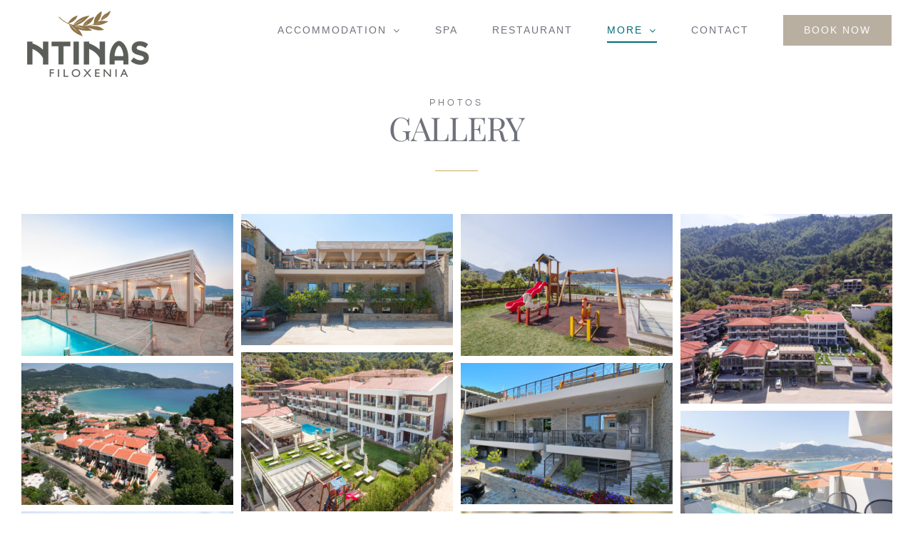

--- FILE ---
content_type: text/html; charset=UTF-8
request_url: https://ntinasfiloxenia.gr/photos/
body_size: 16102
content:
<!DOCTYPE html>
<html class="avada-html-layout-wide avada-html-header-position-top avada-header-color-not-opaque" lang="en-US" prefix="og: http://ogp.me/ns# fb: http://ogp.me/ns/fb#">
<head>
	<meta http-equiv="X-UA-Compatible" content="IE=edge" />
	<meta http-equiv="Content-Type" content="text/html; charset=utf-8"/>
	<meta name="viewport" content="width=device-width, initial-scale=1" />
	<meta name='robots' content='index, follow, max-image-preview:large, max-snippet:-1, max-video-preview:-1' />
	<style>img:is([sizes="auto" i], [sizes^="auto," i]) { contain-intrinsic-size: 3000px 1500px }</style>
	
	<!-- This site is optimized with the Yoast SEO plugin v26.3 - https://yoast.com/wordpress/plugins/seo/ -->
	<title>Photos - Ntinas Filoxenia</title>
	<link rel="canonical" href="https://ntinasfiloxenia.gr/photos/" />
	<meta property="og:locale" content="en_US" />
	<meta property="og:type" content="article" />
	<meta property="og:title" content="Photos - Ntinas Filoxenia" />
	<meta property="og:url" content="https://ntinasfiloxenia.gr/photos/" />
	<meta property="og:site_name" content="Ntinas Filoxenia" />
	<meta property="article:publisher" content="https://www.facebook.com/ntinasfiloxenia" />
	<meta property="article:modified_time" content="2021-08-05T18:14:00+00:00" />
	<meta name="twitter:card" content="summary_large_image" />
	<meta name="twitter:label1" content="Est. reading time" />
	<meta name="twitter:data1" content="9 minutes" />
	<script type="application/ld+json" class="yoast-schema-graph">{"@context":"https://schema.org","@graph":[{"@type":"WebPage","@id":"https://ntinasfiloxenia.gr/photos/","url":"https://ntinasfiloxenia.gr/photos/","name":"Photos - Ntinas Filoxenia","isPartOf":{"@id":"https://ntinasfiloxenia.gr/#website"},"datePublished":"2020-01-15T20:55:18+00:00","dateModified":"2021-08-05T18:14:00+00:00","breadcrumb":{"@id":"https://ntinasfiloxenia.gr/photos/#breadcrumb"},"inLanguage":"en-US","potentialAction":[{"@type":"ReadAction","target":["https://ntinasfiloxenia.gr/photos/"]}]},{"@type":"BreadcrumbList","@id":"https://ntinasfiloxenia.gr/photos/#breadcrumb","itemListElement":[{"@type":"ListItem","position":1,"name":"Home","item":"https://ntinasfiloxenia.gr/"},{"@type":"ListItem","position":2,"name":"Photos"}]},{"@type":"WebSite","@id":"https://ntinasfiloxenia.gr/#website","url":"https://ntinasfiloxenia.gr/","name":"Ntinas Filoxenia","description":"Ntinas Filoxenia | Thassos | Skala Potamias","publisher":{"@id":"https://ntinasfiloxenia.gr/#organization"},"potentialAction":[{"@type":"SearchAction","target":{"@type":"EntryPoint","urlTemplate":"https://ntinasfiloxenia.gr/?s={search_term_string}"},"query-input":{"@type":"PropertyValueSpecification","valueRequired":true,"valueName":"search_term_string"}}],"inLanguage":"en-US"},{"@type":"Organization","@id":"https://ntinasfiloxenia.gr/#organization","name":"Ntinas Filoxenia","url":"https://ntinasfiloxenia.gr/","logo":{"@type":"ImageObject","inLanguage":"en-US","@id":"https://ntinasfiloxenia.gr/#/schema/logo/image/","url":"https://ntinasfiloxenia.gr/wp-content/uploads/2020/01/ntinas_filoxenia_logo1_sticky.png","contentUrl":"https://ntinasfiloxenia.gr/wp-content/uploads/2020/01/ntinas_filoxenia_logo1_sticky.png","width":121,"height":66,"caption":"Ntinas Filoxenia"},"image":{"@id":"https://ntinasfiloxenia.gr/#/schema/logo/image/"},"sameAs":["https://www.facebook.com/ntinasfiloxenia","https://www.instagram.com/ntinas_filoxenia/"]}]}</script>
	<!-- / Yoast SEO plugin. -->


<link rel="alternate" type="application/rss+xml" title="Ntinas Filoxenia &raquo; Feed" href="https://ntinasfiloxenia.gr/feed/" />
<link rel="alternate" type="application/rss+xml" title="Ntinas Filoxenia &raquo; Comments Feed" href="https://ntinasfiloxenia.gr/comments/feed/" />
					<link rel="shortcut icon" href="https://ntinasfiloxenia.gr/wp-content/uploads/2021/01/ntinasFiloxenia_fav32.png" type="image/x-icon" />
		
					<!-- For iPhone -->
			<link rel="apple-touch-icon" href="https://ntinasfiloxenia.gr/wp-content/uploads/2021/01/ntinasFiloxenia_fav120.png">
		
					<!-- For iPhone Retina display -->
			<link rel="apple-touch-icon" sizes="180x180" href="https://ntinasfiloxenia.gr/wp-content/uploads/2021/01/ntinasFiloxenia_fav180.png">
		
					<!-- For iPad -->
			<link rel="apple-touch-icon" sizes="152x152" href="https://ntinasfiloxenia.gr/wp-content/uploads/2021/01/ntinasFiloxenia_fav152.png">
		
					<!-- For iPad Retina display -->
			<link rel="apple-touch-icon" sizes="167x167" href="https://ntinasfiloxenia.gr/wp-content/uploads/2021/01/ntinasFiloxenia_fav167.png">
		
		
		<meta property="og:title" content="Photos"/>
		<meta property="og:type" content="article"/>
		<meta property="og:url" content="https://ntinasfiloxenia.gr/photos/"/>
		<meta property="og:site_name" content="Ntinas Filoxenia"/>
		<meta property="og:description" content="PHOTOS 

GALLERY"/>

									<meta property="og:image" content="https://ntinasfiloxenia.gr/wp-content/uploads/2020/01/ntinas_filoxenia_logo1.png"/>
							<script type="text/javascript">
/* <![CDATA[ */
window._wpemojiSettings = {"baseUrl":"https:\/\/s.w.org\/images\/core\/emoji\/16.0.1\/72x72\/","ext":".png","svgUrl":"https:\/\/s.w.org\/images\/core\/emoji\/16.0.1\/svg\/","svgExt":".svg","source":{"concatemoji":"https:\/\/ntinasfiloxenia.gr\/wp-includes\/js\/wp-emoji-release.min.js?ver=6.8.3"}};
/*! This file is auto-generated */
!function(s,n){var o,i,e;function c(e){try{var t={supportTests:e,timestamp:(new Date).valueOf()};sessionStorage.setItem(o,JSON.stringify(t))}catch(e){}}function p(e,t,n){e.clearRect(0,0,e.canvas.width,e.canvas.height),e.fillText(t,0,0);var t=new Uint32Array(e.getImageData(0,0,e.canvas.width,e.canvas.height).data),a=(e.clearRect(0,0,e.canvas.width,e.canvas.height),e.fillText(n,0,0),new Uint32Array(e.getImageData(0,0,e.canvas.width,e.canvas.height).data));return t.every(function(e,t){return e===a[t]})}function u(e,t){e.clearRect(0,0,e.canvas.width,e.canvas.height),e.fillText(t,0,0);for(var n=e.getImageData(16,16,1,1),a=0;a<n.data.length;a++)if(0!==n.data[a])return!1;return!0}function f(e,t,n,a){switch(t){case"flag":return n(e,"\ud83c\udff3\ufe0f\u200d\u26a7\ufe0f","\ud83c\udff3\ufe0f\u200b\u26a7\ufe0f")?!1:!n(e,"\ud83c\udde8\ud83c\uddf6","\ud83c\udde8\u200b\ud83c\uddf6")&&!n(e,"\ud83c\udff4\udb40\udc67\udb40\udc62\udb40\udc65\udb40\udc6e\udb40\udc67\udb40\udc7f","\ud83c\udff4\u200b\udb40\udc67\u200b\udb40\udc62\u200b\udb40\udc65\u200b\udb40\udc6e\u200b\udb40\udc67\u200b\udb40\udc7f");case"emoji":return!a(e,"\ud83e\udedf")}return!1}function g(e,t,n,a){var r="undefined"!=typeof WorkerGlobalScope&&self instanceof WorkerGlobalScope?new OffscreenCanvas(300,150):s.createElement("canvas"),o=r.getContext("2d",{willReadFrequently:!0}),i=(o.textBaseline="top",o.font="600 32px Arial",{});return e.forEach(function(e){i[e]=t(o,e,n,a)}),i}function t(e){var t=s.createElement("script");t.src=e,t.defer=!0,s.head.appendChild(t)}"undefined"!=typeof Promise&&(o="wpEmojiSettingsSupports",i=["flag","emoji"],n.supports={everything:!0,everythingExceptFlag:!0},e=new Promise(function(e){s.addEventListener("DOMContentLoaded",e,{once:!0})}),new Promise(function(t){var n=function(){try{var e=JSON.parse(sessionStorage.getItem(o));if("object"==typeof e&&"number"==typeof e.timestamp&&(new Date).valueOf()<e.timestamp+604800&&"object"==typeof e.supportTests)return e.supportTests}catch(e){}return null}();if(!n){if("undefined"!=typeof Worker&&"undefined"!=typeof OffscreenCanvas&&"undefined"!=typeof URL&&URL.createObjectURL&&"undefined"!=typeof Blob)try{var e="postMessage("+g.toString()+"("+[JSON.stringify(i),f.toString(),p.toString(),u.toString()].join(",")+"));",a=new Blob([e],{type:"text/javascript"}),r=new Worker(URL.createObjectURL(a),{name:"wpTestEmojiSupports"});return void(r.onmessage=function(e){c(n=e.data),r.terminate(),t(n)})}catch(e){}c(n=g(i,f,p,u))}t(n)}).then(function(e){for(var t in e)n.supports[t]=e[t],n.supports.everything=n.supports.everything&&n.supports[t],"flag"!==t&&(n.supports.everythingExceptFlag=n.supports.everythingExceptFlag&&n.supports[t]);n.supports.everythingExceptFlag=n.supports.everythingExceptFlag&&!n.supports.flag,n.DOMReady=!1,n.readyCallback=function(){n.DOMReady=!0}}).then(function(){return e}).then(function(){var e;n.supports.everything||(n.readyCallback(),(e=n.source||{}).concatemoji?t(e.concatemoji):e.wpemoji&&e.twemoji&&(t(e.twemoji),t(e.wpemoji)))}))}((window,document),window._wpemojiSettings);
/* ]]> */
</script>
<style id='wp-emoji-styles-inline-css' type='text/css'>

	img.wp-smiley, img.emoji {
		display: inline !important;
		border: none !important;
		box-shadow: none !important;
		height: 1em !important;
		width: 1em !important;
		margin: 0 0.07em !important;
		vertical-align: -0.1em !important;
		background: none !important;
		padding: 0 !important;
	}
</style>
<style id='classic-theme-styles-inline-css' type='text/css'>
/*! This file is auto-generated */
.wp-block-button__link{color:#fff;background-color:#32373c;border-radius:9999px;box-shadow:none;text-decoration:none;padding:calc(.667em + 2px) calc(1.333em + 2px);font-size:1.125em}.wp-block-file__button{background:#32373c;color:#fff;text-decoration:none}
</style>
<style id='global-styles-inline-css' type='text/css'>
:root{--wp--preset--aspect-ratio--square: 1;--wp--preset--aspect-ratio--4-3: 4/3;--wp--preset--aspect-ratio--3-4: 3/4;--wp--preset--aspect-ratio--3-2: 3/2;--wp--preset--aspect-ratio--2-3: 2/3;--wp--preset--aspect-ratio--16-9: 16/9;--wp--preset--aspect-ratio--9-16: 9/16;--wp--preset--color--black: #000000;--wp--preset--color--cyan-bluish-gray: #abb8c3;--wp--preset--color--white: #ffffff;--wp--preset--color--pale-pink: #f78da7;--wp--preset--color--vivid-red: #cf2e2e;--wp--preset--color--luminous-vivid-orange: #ff6900;--wp--preset--color--luminous-vivid-amber: #fcb900;--wp--preset--color--light-green-cyan: #7bdcb5;--wp--preset--color--vivid-green-cyan: #00d084;--wp--preset--color--pale-cyan-blue: #8ed1fc;--wp--preset--color--vivid-cyan-blue: #0693e3;--wp--preset--color--vivid-purple: #9b51e0;--wp--preset--gradient--vivid-cyan-blue-to-vivid-purple: linear-gradient(135deg,rgba(6,147,227,1) 0%,rgb(155,81,224) 100%);--wp--preset--gradient--light-green-cyan-to-vivid-green-cyan: linear-gradient(135deg,rgb(122,220,180) 0%,rgb(0,208,130) 100%);--wp--preset--gradient--luminous-vivid-amber-to-luminous-vivid-orange: linear-gradient(135deg,rgba(252,185,0,1) 0%,rgba(255,105,0,1) 100%);--wp--preset--gradient--luminous-vivid-orange-to-vivid-red: linear-gradient(135deg,rgba(255,105,0,1) 0%,rgb(207,46,46) 100%);--wp--preset--gradient--very-light-gray-to-cyan-bluish-gray: linear-gradient(135deg,rgb(238,238,238) 0%,rgb(169,184,195) 100%);--wp--preset--gradient--cool-to-warm-spectrum: linear-gradient(135deg,rgb(74,234,220) 0%,rgb(151,120,209) 20%,rgb(207,42,186) 40%,rgb(238,44,130) 60%,rgb(251,105,98) 80%,rgb(254,248,76) 100%);--wp--preset--gradient--blush-light-purple: linear-gradient(135deg,rgb(255,206,236) 0%,rgb(152,150,240) 100%);--wp--preset--gradient--blush-bordeaux: linear-gradient(135deg,rgb(254,205,165) 0%,rgb(254,45,45) 50%,rgb(107,0,62) 100%);--wp--preset--gradient--luminous-dusk: linear-gradient(135deg,rgb(255,203,112) 0%,rgb(199,81,192) 50%,rgb(65,88,208) 100%);--wp--preset--gradient--pale-ocean: linear-gradient(135deg,rgb(255,245,203) 0%,rgb(182,227,212) 50%,rgb(51,167,181) 100%);--wp--preset--gradient--electric-grass: linear-gradient(135deg,rgb(202,248,128) 0%,rgb(113,206,126) 100%);--wp--preset--gradient--midnight: linear-gradient(135deg,rgb(2,3,129) 0%,rgb(40,116,252) 100%);--wp--preset--font-size--small: 13.5px;--wp--preset--font-size--medium: 20px;--wp--preset--font-size--large: 27px;--wp--preset--font-size--x-large: 42px;--wp--preset--font-size--normal: 18px;--wp--preset--font-size--xlarge: 36px;--wp--preset--font-size--huge: 54px;--wp--preset--spacing--20: 0.44rem;--wp--preset--spacing--30: 0.67rem;--wp--preset--spacing--40: 1rem;--wp--preset--spacing--50: 1.5rem;--wp--preset--spacing--60: 2.25rem;--wp--preset--spacing--70: 3.38rem;--wp--preset--spacing--80: 5.06rem;--wp--preset--shadow--natural: 6px 6px 9px rgba(0, 0, 0, 0.2);--wp--preset--shadow--deep: 12px 12px 50px rgba(0, 0, 0, 0.4);--wp--preset--shadow--sharp: 6px 6px 0px rgba(0, 0, 0, 0.2);--wp--preset--shadow--outlined: 6px 6px 0px -3px rgba(255, 255, 255, 1), 6px 6px rgba(0, 0, 0, 1);--wp--preset--shadow--crisp: 6px 6px 0px rgba(0, 0, 0, 1);}:where(.is-layout-flex){gap: 0.5em;}:where(.is-layout-grid){gap: 0.5em;}body .is-layout-flex{display: flex;}.is-layout-flex{flex-wrap: wrap;align-items: center;}.is-layout-flex > :is(*, div){margin: 0;}body .is-layout-grid{display: grid;}.is-layout-grid > :is(*, div){margin: 0;}:where(.wp-block-columns.is-layout-flex){gap: 2em;}:where(.wp-block-columns.is-layout-grid){gap: 2em;}:where(.wp-block-post-template.is-layout-flex){gap: 1.25em;}:where(.wp-block-post-template.is-layout-grid){gap: 1.25em;}.has-black-color{color: var(--wp--preset--color--black) !important;}.has-cyan-bluish-gray-color{color: var(--wp--preset--color--cyan-bluish-gray) !important;}.has-white-color{color: var(--wp--preset--color--white) !important;}.has-pale-pink-color{color: var(--wp--preset--color--pale-pink) !important;}.has-vivid-red-color{color: var(--wp--preset--color--vivid-red) !important;}.has-luminous-vivid-orange-color{color: var(--wp--preset--color--luminous-vivid-orange) !important;}.has-luminous-vivid-amber-color{color: var(--wp--preset--color--luminous-vivid-amber) !important;}.has-light-green-cyan-color{color: var(--wp--preset--color--light-green-cyan) !important;}.has-vivid-green-cyan-color{color: var(--wp--preset--color--vivid-green-cyan) !important;}.has-pale-cyan-blue-color{color: var(--wp--preset--color--pale-cyan-blue) !important;}.has-vivid-cyan-blue-color{color: var(--wp--preset--color--vivid-cyan-blue) !important;}.has-vivid-purple-color{color: var(--wp--preset--color--vivid-purple) !important;}.has-black-background-color{background-color: var(--wp--preset--color--black) !important;}.has-cyan-bluish-gray-background-color{background-color: var(--wp--preset--color--cyan-bluish-gray) !important;}.has-white-background-color{background-color: var(--wp--preset--color--white) !important;}.has-pale-pink-background-color{background-color: var(--wp--preset--color--pale-pink) !important;}.has-vivid-red-background-color{background-color: var(--wp--preset--color--vivid-red) !important;}.has-luminous-vivid-orange-background-color{background-color: var(--wp--preset--color--luminous-vivid-orange) !important;}.has-luminous-vivid-amber-background-color{background-color: var(--wp--preset--color--luminous-vivid-amber) !important;}.has-light-green-cyan-background-color{background-color: var(--wp--preset--color--light-green-cyan) !important;}.has-vivid-green-cyan-background-color{background-color: var(--wp--preset--color--vivid-green-cyan) !important;}.has-pale-cyan-blue-background-color{background-color: var(--wp--preset--color--pale-cyan-blue) !important;}.has-vivid-cyan-blue-background-color{background-color: var(--wp--preset--color--vivid-cyan-blue) !important;}.has-vivid-purple-background-color{background-color: var(--wp--preset--color--vivid-purple) !important;}.has-black-border-color{border-color: var(--wp--preset--color--black) !important;}.has-cyan-bluish-gray-border-color{border-color: var(--wp--preset--color--cyan-bluish-gray) !important;}.has-white-border-color{border-color: var(--wp--preset--color--white) !important;}.has-pale-pink-border-color{border-color: var(--wp--preset--color--pale-pink) !important;}.has-vivid-red-border-color{border-color: var(--wp--preset--color--vivid-red) !important;}.has-luminous-vivid-orange-border-color{border-color: var(--wp--preset--color--luminous-vivid-orange) !important;}.has-luminous-vivid-amber-border-color{border-color: var(--wp--preset--color--luminous-vivid-amber) !important;}.has-light-green-cyan-border-color{border-color: var(--wp--preset--color--light-green-cyan) !important;}.has-vivid-green-cyan-border-color{border-color: var(--wp--preset--color--vivid-green-cyan) !important;}.has-pale-cyan-blue-border-color{border-color: var(--wp--preset--color--pale-cyan-blue) !important;}.has-vivid-cyan-blue-border-color{border-color: var(--wp--preset--color--vivid-cyan-blue) !important;}.has-vivid-purple-border-color{border-color: var(--wp--preset--color--vivid-purple) !important;}.has-vivid-cyan-blue-to-vivid-purple-gradient-background{background: var(--wp--preset--gradient--vivid-cyan-blue-to-vivid-purple) !important;}.has-light-green-cyan-to-vivid-green-cyan-gradient-background{background: var(--wp--preset--gradient--light-green-cyan-to-vivid-green-cyan) !important;}.has-luminous-vivid-amber-to-luminous-vivid-orange-gradient-background{background: var(--wp--preset--gradient--luminous-vivid-amber-to-luminous-vivid-orange) !important;}.has-luminous-vivid-orange-to-vivid-red-gradient-background{background: var(--wp--preset--gradient--luminous-vivid-orange-to-vivid-red) !important;}.has-very-light-gray-to-cyan-bluish-gray-gradient-background{background: var(--wp--preset--gradient--very-light-gray-to-cyan-bluish-gray) !important;}.has-cool-to-warm-spectrum-gradient-background{background: var(--wp--preset--gradient--cool-to-warm-spectrum) !important;}.has-blush-light-purple-gradient-background{background: var(--wp--preset--gradient--blush-light-purple) !important;}.has-blush-bordeaux-gradient-background{background: var(--wp--preset--gradient--blush-bordeaux) !important;}.has-luminous-dusk-gradient-background{background: var(--wp--preset--gradient--luminous-dusk) !important;}.has-pale-ocean-gradient-background{background: var(--wp--preset--gradient--pale-ocean) !important;}.has-electric-grass-gradient-background{background: var(--wp--preset--gradient--electric-grass) !important;}.has-midnight-gradient-background{background: var(--wp--preset--gradient--midnight) !important;}.has-small-font-size{font-size: var(--wp--preset--font-size--small) !important;}.has-medium-font-size{font-size: var(--wp--preset--font-size--medium) !important;}.has-large-font-size{font-size: var(--wp--preset--font-size--large) !important;}.has-x-large-font-size{font-size: var(--wp--preset--font-size--x-large) !important;}
:where(.wp-block-post-template.is-layout-flex){gap: 1.25em;}:where(.wp-block-post-template.is-layout-grid){gap: 1.25em;}
:where(.wp-block-columns.is-layout-flex){gap: 2em;}:where(.wp-block-columns.is-layout-grid){gap: 2em;}
:root :where(.wp-block-pullquote){font-size: 1.5em;line-height: 1.6;}
</style>
<link rel='stylesheet' id='wp-webhotelier-flatpickr-css' href='https://ntinasfiloxenia.gr/wp-content/plugins/webhotelier/public/css/flatpickr.min.css?ver=1.10.0' type='text/css' media='all' />
<link rel='stylesheet' id='wp-webhotelier-css' href='https://ntinasfiloxenia.gr/wp-content/plugins/webhotelier/public/css/wp-webhotelier-public.css?ver=1.10.0' type='text/css' media='all' />
<style id='wp-webhotelier-inline-css' type='text/css'>
.wh{
text-align: center;
padding: 5px;
}
</style>
<!--[if IE]>
<link rel='stylesheet' id='avada-IE-css' href='https://ntinasfiloxenia.gr/wp-content/themes/Avada/assets/css/dynamic/ie.min.css?ver=7.3' type='text/css' media='all' />
<style id='avada-IE-inline-css' type='text/css'>
.avada-select-parent .select-arrow{background-color:#ffffff}
.select-arrow{background-color:#ffffff}
</style>
<![endif]-->
<link rel='stylesheet' id='fusion-dynamic-css-css' href='https://ntinasfiloxenia.gr/wp-content/uploads/fusion-styles/16deca83d4eaa4eda4ee980f05ec3353.min.css?ver=3.3' type='text/css' media='all' />
<script type="text/javascript" src="https://ntinasfiloxenia.gr/wp-includes/js/jquery/jquery.min.js?ver=3.7.1" id="jquery-core-js"></script>
<script type="text/javascript" src="https://ntinasfiloxenia.gr/wp-includes/js/jquery/jquery-migrate.min.js?ver=3.4.1" id="jquery-migrate-js"></script>
<link rel="https://api.w.org/" href="https://ntinasfiloxenia.gr/wp-json/" /><link rel="alternate" title="JSON" type="application/json" href="https://ntinasfiloxenia.gr/wp-json/wp/v2/pages/2950" /><link rel="EditURI" type="application/rsd+xml" title="RSD" href="https://ntinasfiloxenia.gr/xmlrpc.php?rsd" />
<meta name="generator" content="WordPress 6.8.3" />
<link rel='shortlink' href='https://ntinasfiloxenia.gr/?p=2950' />
<link rel="alternate" title="oEmbed (JSON)" type="application/json+oembed" href="https://ntinasfiloxenia.gr/wp-json/oembed/1.0/embed?url=https%3A%2F%2Fntinasfiloxenia.gr%2Fphotos%2F" />
<link rel="alternate" title="oEmbed (XML)" type="text/xml+oembed" href="https://ntinasfiloxenia.gr/wp-json/oembed/1.0/embed?url=https%3A%2F%2Fntinasfiloxenia.gr%2Fphotos%2F&#038;format=xml" />
<style type="text/css" id="css-fb-visibility">@media screen and (max-width: 640px){body:not(.fusion-builder-ui-wireframe) .fusion-no-small-visibility{display:none !important;}body:not(.fusion-builder-ui-wireframe) .sm-text-align-center{text-align:center !important;}body:not(.fusion-builder-ui-wireframe) .sm-text-align-left{text-align:left !important;}body:not(.fusion-builder-ui-wireframe) .sm-text-align-right{text-align:right !important;}body:not(.fusion-builder-ui-wireframe) .sm-mx-auto{margin-left:auto !important;margin-right:auto !important;}body:not(.fusion-builder-ui-wireframe) .sm-ml-auto{margin-left:auto !important;}body:not(.fusion-builder-ui-wireframe) .sm-mr-auto{margin-right:auto !important;}body:not(.fusion-builder-ui-wireframe) .fusion-absolute-position-small{position:absolute;top:auto;width:100%;}}@media screen and (min-width: 641px) and (max-width: 1024px){body:not(.fusion-builder-ui-wireframe) .fusion-no-medium-visibility{display:none !important;}body:not(.fusion-builder-ui-wireframe) .md-text-align-center{text-align:center !important;}body:not(.fusion-builder-ui-wireframe) .md-text-align-left{text-align:left !important;}body:not(.fusion-builder-ui-wireframe) .md-text-align-right{text-align:right !important;}body:not(.fusion-builder-ui-wireframe) .md-mx-auto{margin-left:auto !important;margin-right:auto !important;}body:not(.fusion-builder-ui-wireframe) .md-ml-auto{margin-left:auto !important;}body:not(.fusion-builder-ui-wireframe) .md-mr-auto{margin-right:auto !important;}body:not(.fusion-builder-ui-wireframe) .fusion-absolute-position-medium{position:absolute;top:auto;width:100%;}}@media screen and (min-width: 1025px){body:not(.fusion-builder-ui-wireframe) .fusion-no-large-visibility{display:none !important;}body:not(.fusion-builder-ui-wireframe) .lg-text-align-center{text-align:center !important;}body:not(.fusion-builder-ui-wireframe) .lg-text-align-left{text-align:left !important;}body:not(.fusion-builder-ui-wireframe) .lg-text-align-right{text-align:right !important;}body:not(.fusion-builder-ui-wireframe) .lg-mx-auto{margin-left:auto !important;margin-right:auto !important;}body:not(.fusion-builder-ui-wireframe) .lg-ml-auto{margin-left:auto !important;}body:not(.fusion-builder-ui-wireframe) .lg-mr-auto{margin-right:auto !important;}body:not(.fusion-builder-ui-wireframe) .fusion-absolute-position-large{position:absolute;top:auto;width:100%;}}</style>		<script type="text/javascript">
			var doc = document.documentElement;
			doc.setAttribute( 'data-useragent', navigator.userAgent );
		</script>
		
	</head>

<body class="wp-singular page-template-default page page-id-2950 wp-theme-Avada fusion-image-hovers fusion-pagination-sizing fusion-button_size-large fusion-button_type-flat fusion-button_span-no avada-image-rollover-circle-no avada-image-rollover-yes avada-image-rollover-direction-center_horiz fusion-body ltr fusion-sticky-header no-tablet-sticky-header no-mobile-sticky-header no-mobile-slidingbar no-mobile-totop avada-has-rev-slider-styles fusion-disable-outline fusion-sub-menu-fade mobile-logo-pos-left layout-wide-mode avada-has-boxed-modal-shadow-none layout-scroll-offset-full avada-has-zero-margin-offset-top fusion-top-header menu-text-align-center mobile-menu-design-modern fusion-show-pagination-text fusion-header-layout-v1 avada-responsive avada-footer-fx-sticky avada-menu-highlight-style-bottombar fusion-search-form-classic fusion-main-menu-search-overlay fusion-avatar-square avada-dropdown-styles avada-blog-layout-large avada-blog-archive-layout-large avada-header-shadow-yes avada-menu-icon-position-left avada-has-megamenu-shadow avada-has-mainmenu-dropdown-divider avada-has-pagetitle-bg-full avada-has-pagetitle-bg-parallax avada-has-megamenu-item-divider avada-has-100-footer avada-has-breadcrumb-mobile-hidden avada-has-titlebar-content_only avada-social-full-transparent avada-has-pagination-padding avada-flyout-menu-direction-fade avada-ec-views-v1" >
		<a class="skip-link screen-reader-text" href="#content">Skip to content</a>

	<div id="boxed-wrapper">
		<div class="fusion-sides-frame"></div>
		<div id="wrapper" class="fusion-wrapper">
			<div id="home" style="position:relative;top:-1px;"></div>
			
				
			<header class="fusion-header-wrapper fusion-header-shadow">
				<div class="fusion-header-v1 fusion-logo-alignment fusion-logo-left fusion-sticky-menu- fusion-sticky-logo-1 fusion-mobile-logo-  fusion-mobile-menu-design-modern">
					<div class="fusion-header-sticky-height"></div>
<div class="fusion-header">
	<div class="fusion-row">
					<div class="fusion-logo" data-margin-top="15px" data-margin-bottom="31px" data-margin-left="0px" data-margin-right="0px">
			<a class="fusion-logo-link"  href="https://ntinasfiloxenia.gr/" >

						<!-- standard logo -->
			<img src="https://ntinasfiloxenia.gr/wp-content/uploads/2020/01/ntinas_filoxenia_logo1.png" srcset="https://ntinasfiloxenia.gr/wp-content/uploads/2020/01/ntinas_filoxenia_logo1.png 1x" width="171" height="93" alt="Ntinas Filoxenia Logo" data-retina_logo_url="" class="fusion-standard-logo" />

			
											<!-- sticky header logo -->
				<img src="https://ntinasfiloxenia.gr/wp-content/uploads/2020/01/ntinas_filoxenia_logo1_sticky.png" srcset="https://ntinasfiloxenia.gr/wp-content/uploads/2020/01/ntinas_filoxenia_logo1_sticky.png 1x" width="121" height="66" alt="Ntinas Filoxenia Logo" data-retina_logo_url="" class="fusion-sticky-logo" />
					</a>
		</div>		<nav class="fusion-main-menu" aria-label="Main Menu"><div class="fusion-overlay-search">		<form role="search" class="searchform fusion-search-form  fusion-search-form-classic" method="get" action="https://ntinasfiloxenia.gr/">
			<div class="fusion-search-form-content">

				
				<div class="fusion-search-field search-field">
					<label><span class="screen-reader-text">Search for:</span>
													<input type="search" value="" name="s" class="s" placeholder="Search..." required aria-required="true" aria-label="Search..."/>
											</label>
				</div>
				<div class="fusion-search-button search-button">
					<input type="submit" class="fusion-search-submit searchsubmit" aria-label="Search" value="&#xf002;" />
									</div>

				
			</div>


			
		</form>
		<div class="fusion-search-spacer"></div><a href="#" role="button" aria-label="Close Search" class="fusion-close-search"></a></div><ul id="menu-main-menu-en" class="fusion-menu"><li  id="menu-item-3232"  class="menu-item menu-item-type-custom menu-item-object-custom menu-item-has-children menu-item-3232 fusion-megamenu-menu "  data-item-id="3232"><a  href="#" class="fusion-bottombar-highlight"><span class="menu-text">ACCOMMODATION</span> <span class="fusion-caret"><i class="fusion-dropdown-indicator" aria-hidden="true"></i></span></a><div class="fusion-megamenu-wrapper fusion-columns-3 columns-per-row-3 columns-3 col-span-12 fusion-megamenu-fullwidth"><div class="row"><div class="fusion-megamenu-holder" style="width:820px;" data-width="820px"><ul class="fusion-megamenu"><li  id="menu-item-3535"  class="menu-item menu-item-type-custom menu-item-object-custom menu-item-has-children menu-item-3535 fusion-megamenu-submenu fusion-megamenu-columns-3 col-lg-4 col-md-4 col-sm-4" ><div class='fusion-megamenu-title'><span>ROOMS</span></div><ul class="sub-menu"><li  id="menu-item-3223"  class="menu-item menu-item-type-post_type menu-item-object-page menu-item-3223" ><a  href="https://ntinasfiloxenia.gr/rooms/executive/" class="fusion-bottombar-highlight"><span><span class="fusion-megamenu-bullet"></span>Executive</span></a></li><li  id="menu-item-3224"  class="menu-item menu-item-type-post_type menu-item-object-page menu-item-3224" ><a  href="https://ntinasfiloxenia.gr/rooms/family-room/" class="fusion-bottombar-highlight"><span><span class="fusion-megamenu-bullet"></span>Family Room</span></a></li><li  id="menu-item-3222"  class="menu-item menu-item-type-post_type menu-item-object-page menu-item-3222" ><a  href="https://ntinasfiloxenia.gr/rooms/deluxe/" class="fusion-bottombar-highlight"><span><span class="fusion-megamenu-bullet"></span>Deluxe</span></a></li><li  id="menu-item-3226"  class="menu-item menu-item-type-post_type menu-item-object-page menu-item-3226" ><a  href="https://ntinasfiloxenia.gr/rooms/superior/" class="fusion-bottombar-highlight"><span><span class="fusion-megamenu-bullet"></span>Superior</span></a></li><li  id="menu-item-3225"  class="menu-item menu-item-type-post_type menu-item-object-page menu-item-3225" ><a  href="https://ntinasfiloxenia.gr/rooms/standard/" class="fusion-bottombar-highlight"><span><span class="fusion-megamenu-bullet"></span>Standard</span></a></li></ul></li><li  id="menu-item-3536"  class="menu-item menu-item-type-custom menu-item-object-custom menu-item-has-children menu-item-3536 fusion-megamenu-submenu fusion-megamenu-columns-3 col-lg-4 col-md-4 col-sm-4" ><div class='fusion-megamenu-title'><span>APARTMENTS</span></div><ul class="sub-menu"><li  id="menu-item-3216"  class="menu-item menu-item-type-post_type menu-item-object-page menu-item-3216" ><a  href="https://ntinasfiloxenia.gr/apartments/two-bedrooms-executive/" class="fusion-bottombar-highlight"><span><span class="fusion-megamenu-bullet"></span>Two Bedrooms Executive</span></a></li><li  id="menu-item-3215"  class="menu-item menu-item-type-post_type menu-item-object-page menu-item-3215" ><a  href="https://ntinasfiloxenia.gr/apartments/two-bedrooms/" class="fusion-bottombar-highlight"><span><span class="fusion-megamenu-bullet"></span>Two Bedrooms</span></a></li><li  id="menu-item-3214"  class="menu-item menu-item-type-post_type menu-item-object-page menu-item-3214" ><a  href="https://ntinasfiloxenia.gr/apartments/one-bedroom-executive/" class="fusion-bottombar-highlight"><span><span class="fusion-megamenu-bullet"></span>One Bedroom Executive</span></a></li><li  id="menu-item-3230"  class="menu-item menu-item-type-post_type menu-item-object-page menu-item-3230" ><a  href="https://ntinasfiloxenia.gr/apartments/apartment-split-level-with-spa-bath/" class="fusion-bottombar-highlight"><span><span class="fusion-megamenu-bullet"></span>Apartment – Split Level with Spa Bath</span></a></li></ul></li><li  id="menu-item-3537"  class="menu-item menu-item-type-custom menu-item-object-custom menu-item-has-children menu-item-3537 fusion-megamenu-submenu fusion-megamenu-columns-3 col-lg-4 col-md-4 col-sm-4" ><div class='fusion-megamenu-title'><span>VILLAS</span></div><ul class="sub-menu"><li  id="menu-item-3963"  class="menu-item menu-item-type-post_type menu-item-object-page menu-item-3963" ><a  href="https://ntinasfiloxenia.gr/villas/suite-with-private-pool/" class="fusion-bottombar-highlight"><span><span class="fusion-megamenu-bullet"></span>Suite with Private Pool</span></a></li><li  id="menu-item-3231"  class="menu-item menu-item-type-post_type menu-item-object-page menu-item-3231" ><a  href="https://ntinasfiloxenia.gr/villas/three-bedrooms-maisonette/" class="fusion-bottombar-highlight"><span><span class="fusion-megamenu-bullet"></span>Three Bedrooms Maisonette</span></a></li></ul></li></ul></div><div style="clear:both;"></div></div></div></li><li  id="menu-item-3227"  class="menu-item menu-item-type-post_type menu-item-object-page menu-item-3227"  data-item-id="3227"><a  href="https://ntinasfiloxenia.gr/spa/" class="fusion-bottombar-highlight"><span class="menu-text">SPA</span></a></li><li  id="menu-item-3220"  class="menu-item menu-item-type-post_type menu-item-object-page menu-item-3220"  data-item-id="3220"><a  href="https://ntinasfiloxenia.gr/restaurant/" class="fusion-bottombar-highlight"><span class="menu-text">RESTAURANT</span></a></li><li  id="menu-item-3233"  class="menu-item menu-item-type-custom menu-item-object-custom current-menu-ancestor current-menu-parent menu-item-has-children menu-item-3233 fusion-dropdown-menu"  data-item-id="3233"><a  href="#" class="fusion-bottombar-highlight"><span class="menu-text">MORE</span> <span class="fusion-caret"><i class="fusion-dropdown-indicator" aria-hidden="true"></i></span></a><ul class="sub-menu"><li  id="menu-item-3228"  class="menu-item menu-item-type-post_type menu-item-object-page menu-item-3228 fusion-dropdown-submenu" ><a  href="https://ntinasfiloxenia.gr/terms-conditions/" class="fusion-bottombar-highlight"><span>Terms &#038; Conditions</span></a></li><li  id="menu-item-3219"  class="menu-item menu-item-type-post_type menu-item-object-page current-menu-item page_item page-item-2950 current_page_item menu-item-3219 fusion-dropdown-submenu" ><a  href="https://ntinasfiloxenia.gr/photos/" class="fusion-bottombar-highlight"><span>Photos</span></a></li><li  id="menu-item-3218"  class="menu-item menu-item-type-post_type menu-item-object-page menu-item-3218 fusion-dropdown-submenu" ><a  href="https://ntinasfiloxenia.gr/gym/" class="fusion-bottombar-highlight"><span>Gym</span></a></li></ul></li><li  id="menu-item-3217"  class="menu-item menu-item-type-post_type menu-item-object-page menu-item-3217"  data-item-id="3217"><a  href="https://ntinasfiloxenia.gr/contact/" class="fusion-bottombar-highlight"><span class="menu-text">CONTACT</span></a></li><li  id="menu-item-3236"  class="menu-item menu-item-type-custom menu-item-object-custom menu-item-3236 fusion-menu-item-button"  data-item-id="3236"><a  target="_blank" rel="noopener noreferrer" href="https://ntinasfiloxenia.reserve-online.net/" class="fusion-bottombar-highlight"><span class="menu-text fusion-button button-default button-large">BOOK NOW</span></a></li></ul></nav>	<div class="fusion-mobile-menu-icons">
							<a href="#" class="fusion-icon fusion-icon-bars" aria-label="Toggle mobile menu" aria-expanded="false"></a>
		
		
		
			</div>

<nav class="fusion-mobile-nav-holder fusion-mobile-menu-text-align-center" aria-label="Main Menu Mobile"></nav>

					</div>
</div>
				</div>
				<div class="fusion-clearfix"></div>
			</header>
							
				
		<div id="sliders-container">
					</div>
				
				
			
			<div class="avada-page-titlebar-wrapper" role="banner">
	<div class="fusion-page-title-bar fusion-page-title-bar-breadcrumbs fusion-page-title-bar-center">
		<div class="fusion-page-title-row">
			<div class="fusion-page-title-wrapper">
				<div class="fusion-page-title-captions">

																							<h1 class="entry-title">Photos</h1>

											
																
				</div>

				
			</div>
		</div>
	</div>
</div>

						<main id="main" class="clearfix ">
				<div class="fusion-row" style="">
<section id="content" style="width: 100%;">
					<div id="post-2950" class="post-2950 page type-page status-publish hentry">
			<span class="entry-title rich-snippet-hidden">Photos</span><span class="vcard rich-snippet-hidden"><span class="fn"><a href="https://ntinasfiloxenia.gr/author/roidimitris_us6ncd46/" title="Posts by admin" rel="author">admin</a></span></span><span class="updated rich-snippet-hidden">2021-08-05T20:14:00+02:00</span>
			
			<div class="post-content">
				<div class="fusion-fullwidth fullwidth-box fusion-builder-row-1 fusion-flex-container hundred-percent-fullwidth non-hundred-percent-height-scrolling" style="background-color: rgba(255,255,255,0);background-position: center center;background-repeat: no-repeat;border-width: 0px 0px 0px 0px;border-color:#eae9e9;border-style:solid;" ><div class="fusion-builder-row fusion-row fusion-flex-align-items-flex-start" style="width:calc( 100% + 0px ) !important;max-width:calc( 100% + 0px ) !important;margin-left: calc(-0px / 2 );margin-right: calc(-0px / 2 );"><div class="fusion-layout-column fusion_builder_column fusion-builder-column-0 fusion_builder_column_1_1 1_1 fusion-flex-column fusion-flex-align-self-flex-start fusion-column-no-min-height"><div class="fusion-column-wrapper fusion-flex-justify-content-flex-start fusion-content-layout-column" style="background-position:left top;background-repeat:no-repeat;-webkit-background-size:cover;-moz-background-size:cover;-o-background-size:cover;background-size:cover;padding: 0px 0px 0px 0px;"><div class="fusion-separator fusion-full-width-sep" style="align-self: center;margin-left: auto;margin-right: auto;width:100%;"></div></div><style type="text/css">.fusion-body .fusion-builder-column-0{width:100% !important;margin-top : 0px;margin-bottom : 0px;}.fusion-builder-column-0 > .fusion-column-wrapper {padding-top : 0px !important;padding-right : 0px !important;margin-right : 0px;padding-bottom : 0px !important;padding-left : 0px !important;margin-left : 0px;}@media only screen and (max-width:1024px) {.fusion-body .fusion-builder-column-0{width:100% !important;}.fusion-builder-column-0 > .fusion-column-wrapper {margin-right : 0px;margin-left : 0px;}}@media only screen and (max-width:640px) {.fusion-body .fusion-builder-column-0{width:100% !important;}.fusion-builder-column-0 > .fusion-column-wrapper {margin-right : 0px;margin-left : 0px;}}</style></div></div><style type="text/css">.fusion-fullwidth.fusion-builder-row-1 { overflow:visible; }.fusion-body .fusion-flex-container.fusion-builder-row-1{ padding-top : 0px;margin-top : -23px;padding-right : 0px;padding-bottom : 0px;margin-bottom : 0px;padding-left : 0px;}</style></div><div class="fusion-fullwidth fullwidth-box fusion-builder-row-2 fusion-flex-container nonhundred-percent-fullwidth non-hundred-percent-height-scrolling" style="background-color: rgba(255,255,255,0);background-position: left top;background-repeat: no-repeat;border-width: 0px 0px 0px 0px;border-color:#eae9e9;border-style:solid;" ><div class="fusion-builder-row fusion-row fusion-flex-align-items-center fusion-flex-justify-content-center" style="max-width:calc( 1440px + 0px );margin-left: calc(-0px / 2 );margin-right: calc(-0px / 2 );"><div class="fusion-layout-column fusion_builder_column fusion-builder-column-1 fusion_builder_column_1_1 1_1 fusion-flex-column fusion-flex-align-self-flex-start fusion-column-no-min-height"><div class="fusion-column-wrapper fusion-flex-justify-content-flex-start fusion-content-layout-column" style="background-position:left top;background-repeat:no-repeat;-webkit-background-size:cover;-moz-background-size:cover;-o-background-size:cover;background-size:cover;padding: 0px 0px 0px 0px;"><style type="text/css">@media only screen and (max-width:1024px) {.fusion-title.fusion-title-1{margin-top:!important;margin-right:!important;margin-bottom:0px!important; margin-left:!important;}}@media only screen and (max-width:640px) {.fusion-title.fusion-title-1{margin-top:0px!important; margin-right:0px!important;margin-bottom:0px!important; margin-left:0px!important;}}</style><div class="fusion-title title fusion-title-1 fusion-title-center fusion-title-text fusion-title-size-two" style="font-size:13px;margin-top:0px;margin-right:0px;margin-bottom:0px;margin-left:0px;"><div class="title-sep-container title-sep-container-left"><div class="title-sep sep-" style="border-color:#e0dede;"></div></div><h2 class="title-heading-center" style="font-family:&quot;Questrial&quot;;font-weight:400;margin:0;font-size:1em;letter-spacing:4px;">PHOTOS</h2><div class="title-sep-container title-sep-container-right"><div class="title-sep sep-" style="border-color:#e0dede;"></div></div></div><style type="text/css">@media only screen and (max-width:1024px) {.fusion-title.fusion-title-2{margin-top:0px!important; margin-right:0px!important;margin-bottom:31px!important;margin-left:0px!important;}}@media only screen and (max-width:640px) {.fusion-title.fusion-title-2{margin-top:0px!important; margin-right:0px!important;margin-bottom:20px!important; margin-left:0px!important;}}</style><div class="fusion-title title fusion-title-2 fusion-title-center fusion-title-text fusion-title-size-three" style="font-size:46px;margin-top:0px;margin-right:0px;margin-bottom:31px;margin-left:0px;"><div class="title-sep-container title-sep-container-left"><div class="title-sep sep-" style="border-color:#e0dede;"></div></div><h3 class="title-heading-center" style="margin:0;font-size:1em;">GALLERY</h3><div class="title-sep-container title-sep-container-right"><div class="title-sep sep-" style="border-color:#e0dede;"></div></div></div><div class="fusion-separator" style="align-self: center;margin-left: auto;margin-right: auto;margin-top:0px;margin-bottom:40px;width:100%;max-width:60px;"><div class="fusion-separator-border sep-single sep-solid" style="border-color:#cbaa5c;border-top-width:1px;"></div></div></div><style type="text/css">.fusion-body .fusion-builder-column-1{width:100% !important;margin-top : 21px;margin-bottom : 0px;}.fusion-builder-column-1 > .fusion-column-wrapper {padding-top : 0px !important;padding-right : 0px !important;margin-right : 0px;padding-bottom : 0px !important;padding-left : 0px !important;margin-left : 0px;}@media only screen and (max-width:1024px) {.fusion-body .fusion-builder-column-1{width:100% !important;}.fusion-builder-column-1 > .fusion-column-wrapper {margin-right : 0px;margin-left : 0px;}}@media only screen and (max-width:640px) {.fusion-body .fusion-builder-column-1{width:100% !important;}.fusion-builder-column-1 > .fusion-column-wrapper {margin-right : 0px;margin-left : 0px;}}</style></div></div><style type="text/css">.fusion-body .fusion-flex-container.fusion-builder-row-2{ padding-top : 19px;margin-top : 0px;padding-right : 0px;padding-bottom : 0px;margin-bottom : 0px;padding-left : 0px;}@media only screen and (max-width:1024px) {.fusion-body .fusion-flex-container.fusion-builder-row-2{ padding-top : 80px;padding-bottom : 0px;}}@media only screen and (max-width:640px) {.fusion-body .fusion-flex-container.fusion-builder-row-2{ padding-top : 70px;padding-bottom : 0px;}}</style></div><div class="fusion-fullwidth fullwidth-box fusion-builder-row-3 fusion-flex-container nonhundred-percent-fullwidth non-hundred-percent-height-scrolling" style="background-color: rgba(255,255,255,0);background-position: center center;background-repeat: no-repeat;border-width: 0px 0px 0px 0px;border-color:#eae9e9;border-style:solid;" ><div class="fusion-builder-row fusion-row fusion-flex-align-items-flex-start" style="max-width:1497.6px;margin-left: calc(-4% / 2 );margin-right: calc(-4% / 2 );"><div class="fusion-layout-column fusion_builder_column fusion-builder-column-2 fusion_builder_column_1_1 1_1 fusion-flex-column"><div class="fusion-column-wrapper fusion-flex-justify-content-flex-start fusion-content-layout-column" style="background-position:left top;background-repeat:no-repeat;-webkit-background-size:cover;-moz-background-size:cover;-o-background-size:cover;background-size:cover;padding: 0px 0px 0px 0px;"><style type="text/css">.fusion-gallery-1 .fusion-gallery-image {border:0px solid #f6f6f6;}</style><div class="fusion-gallery fusion-gallery-container fusion-grid-4 fusion-columns-total-28 fusion-gallery-layout-grid fusion-gallery-1" style="margin:-5px;"><div style="padding:5px;" class="fusion-grid-column fusion-gallery-column fusion-gallery-column-4 hover-type-none"><div class="fusion-gallery-image"><a href="https://ntinasfiloxenia.gr/wp-content/uploads/2021/08/Ntinas_filoxenia_exterior_-12.jpg" rel="noreferrer" data-rel="iLightbox[gallery_image_1]" class="fusion-lightbox" target="_self"><img fetchpriority="high" decoding="async" src="https://ntinasfiloxenia.gr/wp-content/uploads/2021/08/Ntinas_filoxenia_exterior_-12.jpg" width="1360" height="907" alt="" title="Ntinas_filoxenia_exterior_ (12)" aria-label="Ntinas_filoxenia_exterior_ (12)" class="img-responsive wp-image-3438" srcset="https://ntinasfiloxenia.gr/wp-content/uploads/2021/08/Ntinas_filoxenia_exterior_-12-200x133.jpg 200w, https://ntinasfiloxenia.gr/wp-content/uploads/2021/08/Ntinas_filoxenia_exterior_-12-400x267.jpg 400w, https://ntinasfiloxenia.gr/wp-content/uploads/2021/08/Ntinas_filoxenia_exterior_-12-600x400.jpg 600w, https://ntinasfiloxenia.gr/wp-content/uploads/2021/08/Ntinas_filoxenia_exterior_-12-800x534.jpg 800w, https://ntinasfiloxenia.gr/wp-content/uploads/2021/08/Ntinas_filoxenia_exterior_-12-1200x800.jpg 1200w, https://ntinasfiloxenia.gr/wp-content/uploads/2021/08/Ntinas_filoxenia_exterior_-12.jpg 1360w" sizes="(min-width: 2200px) 100vw, (min-width: 856px) 356px, (min-width: 784px) 475px, (min-width: 712px) 784px, (min-width: 640px) 712px, " /></a></div></div><div style="padding:5px;" class="fusion-grid-column fusion-gallery-column fusion-gallery-column-4 hover-type-none"><div class="fusion-gallery-image"><a href="https://ntinasfiloxenia.gr/wp-content/uploads/2021/08/Ntinas_filoxenia_exterior_-11.jpg" rel="noreferrer" data-rel="iLightbox[gallery_image_1]" class="fusion-lightbox" target="_self"><img decoding="async" src="https://ntinasfiloxenia.gr/wp-content/uploads/2021/08/Ntinas_filoxenia_exterior_-11.jpg" width="1360" height="844" alt="" title="Ntinas_filoxenia_exterior_ (11)" aria-label="Ntinas_filoxenia_exterior_ (11)" class="img-responsive wp-image-3437" srcset="https://ntinasfiloxenia.gr/wp-content/uploads/2021/08/Ntinas_filoxenia_exterior_-11-200x124.jpg 200w, https://ntinasfiloxenia.gr/wp-content/uploads/2021/08/Ntinas_filoxenia_exterior_-11-400x248.jpg 400w, https://ntinasfiloxenia.gr/wp-content/uploads/2021/08/Ntinas_filoxenia_exterior_-11-600x372.jpg 600w, https://ntinasfiloxenia.gr/wp-content/uploads/2021/08/Ntinas_filoxenia_exterior_-11-800x496.jpg 800w, https://ntinasfiloxenia.gr/wp-content/uploads/2021/08/Ntinas_filoxenia_exterior_-11-1200x745.jpg 1200w, https://ntinasfiloxenia.gr/wp-content/uploads/2021/08/Ntinas_filoxenia_exterior_-11.jpg 1360w" sizes="(min-width: 2200px) 100vw, (min-width: 856px) 356px, (min-width: 784px) 475px, (min-width: 712px) 784px, (min-width: 640px) 712px, " /></a></div></div><div style="padding:5px;" class="fusion-grid-column fusion-gallery-column fusion-gallery-column-4 hover-type-none"><div class="fusion-gallery-image"><a href="https://ntinasfiloxenia.gr/wp-content/uploads/2021/08/Ntinas_filoxenia_exterior_-4.jpg" rel="noreferrer" data-rel="iLightbox[gallery_image_1]" class="fusion-lightbox" target="_self"><img decoding="async" src="https://ntinasfiloxenia.gr/wp-content/uploads/2021/08/Ntinas_filoxenia_exterior_-4.jpg" width="1360" height="907" alt="" title="Ntinas_filoxenia_exterior_ (4)" aria-label="Ntinas_filoxenia_exterior_ (4)" class="img-responsive wp-image-3430" srcset="https://ntinasfiloxenia.gr/wp-content/uploads/2021/08/Ntinas_filoxenia_exterior_-4-200x133.jpg 200w, https://ntinasfiloxenia.gr/wp-content/uploads/2021/08/Ntinas_filoxenia_exterior_-4-400x267.jpg 400w, https://ntinasfiloxenia.gr/wp-content/uploads/2021/08/Ntinas_filoxenia_exterior_-4-600x400.jpg 600w, https://ntinasfiloxenia.gr/wp-content/uploads/2021/08/Ntinas_filoxenia_exterior_-4-800x534.jpg 800w, https://ntinasfiloxenia.gr/wp-content/uploads/2021/08/Ntinas_filoxenia_exterior_-4-1200x800.jpg 1200w, https://ntinasfiloxenia.gr/wp-content/uploads/2021/08/Ntinas_filoxenia_exterior_-4.jpg 1360w" sizes="(min-width: 2200px) 100vw, (min-width: 856px) 356px, (min-width: 784px) 475px, (min-width: 712px) 784px, (min-width: 640px) 712px, " /></a></div></div><div style="padding:5px;" class="fusion-grid-column fusion-gallery-column fusion-gallery-column-4 hover-type-none"><div class="fusion-gallery-image"><a href="https://ntinasfiloxenia.gr/wp-content/uploads/2021/08/Ntinas_filoxenia_exterior_-3.jpg" rel="noreferrer" data-rel="iLightbox[gallery_image_1]" class="fusion-lightbox" target="_self"><img decoding="async" src="https://ntinasfiloxenia.gr/wp-content/uploads/2021/08/Ntinas_filoxenia_exterior_-3.jpg" width="1360" height="1213" alt="" title="Ntinas_filoxenia_exterior_ (3)" aria-label="Ntinas_filoxenia_exterior_ (3)" class="img-responsive wp-image-3429" srcset="https://ntinasfiloxenia.gr/wp-content/uploads/2021/08/Ntinas_filoxenia_exterior_-3-200x178.jpg 200w, https://ntinasfiloxenia.gr/wp-content/uploads/2021/08/Ntinas_filoxenia_exterior_-3-400x357.jpg 400w, https://ntinasfiloxenia.gr/wp-content/uploads/2021/08/Ntinas_filoxenia_exterior_-3-600x535.jpg 600w, https://ntinasfiloxenia.gr/wp-content/uploads/2021/08/Ntinas_filoxenia_exterior_-3-800x714.jpg 800w, https://ntinasfiloxenia.gr/wp-content/uploads/2021/08/Ntinas_filoxenia_exterior_-3-1200x1070.jpg 1200w, https://ntinasfiloxenia.gr/wp-content/uploads/2021/08/Ntinas_filoxenia_exterior_-3.jpg 1360w" sizes="(min-width: 2200px) 100vw, (min-width: 856px) 356px, (min-width: 784px) 475px, (min-width: 712px) 784px, (min-width: 640px) 712px, " /></a></div></div><div class="clearfix"></div><div style="padding:5px;" class="fusion-grid-column fusion-gallery-column fusion-gallery-column-4 hover-type-none"><div class="fusion-gallery-image"><a href="https://ntinasfiloxenia.gr/wp-content/uploads/2021/08/Ntinas_filoxenia_exterior_-2.jpg" rel="noreferrer" data-rel="iLightbox[gallery_image_1]" class="fusion-lightbox" target="_self"><img decoding="async" src="https://ntinasfiloxenia.gr/wp-content/uploads/2021/08/Ntinas_filoxenia_exterior_-2.jpg" width="1360" height="1019" alt="" title="Ntinas_filoxenia_exterior_ (2)" aria-label="Ntinas_filoxenia_exterior_ (2)" class="img-responsive wp-image-3428" srcset="https://ntinasfiloxenia.gr/wp-content/uploads/2021/08/Ntinas_filoxenia_exterior_-2-200x150.jpg 200w, https://ntinasfiloxenia.gr/wp-content/uploads/2021/08/Ntinas_filoxenia_exterior_-2-400x300.jpg 400w, https://ntinasfiloxenia.gr/wp-content/uploads/2021/08/Ntinas_filoxenia_exterior_-2-600x450.jpg 600w, https://ntinasfiloxenia.gr/wp-content/uploads/2021/08/Ntinas_filoxenia_exterior_-2-800x599.jpg 800w, https://ntinasfiloxenia.gr/wp-content/uploads/2021/08/Ntinas_filoxenia_exterior_-2-1200x899.jpg 1200w, https://ntinasfiloxenia.gr/wp-content/uploads/2021/08/Ntinas_filoxenia_exterior_-2.jpg 1360w" sizes="(min-width: 2200px) 100vw, (min-width: 856px) 356px, (min-width: 784px) 475px, (min-width: 712px) 784px, (min-width: 640px) 712px, " /></a></div></div><div style="padding:5px;" class="fusion-grid-column fusion-gallery-column fusion-gallery-column-4 hover-type-none"><div class="fusion-gallery-image"><a href="https://ntinasfiloxenia.gr/wp-content/uploads/2021/08/Ntinas_filoxenia_exterior_-1.jpg" rel="noreferrer" data-rel="iLightbox[gallery_image_1]" class="fusion-lightbox" target="_self"><img decoding="async" src="https://ntinasfiloxenia.gr/wp-content/uploads/2021/08/Ntinas_filoxenia_exterior_-1.jpg" width="1360" height="907" alt="" title="Ntinas_filoxenia_exterior_ (1)" aria-label="Ntinas_filoxenia_exterior_ (1)" class="img-responsive wp-image-3427" srcset="https://ntinasfiloxenia.gr/wp-content/uploads/2021/08/Ntinas_filoxenia_exterior_-1-200x133.jpg 200w, https://ntinasfiloxenia.gr/wp-content/uploads/2021/08/Ntinas_filoxenia_exterior_-1-400x267.jpg 400w, https://ntinasfiloxenia.gr/wp-content/uploads/2021/08/Ntinas_filoxenia_exterior_-1-600x400.jpg 600w, https://ntinasfiloxenia.gr/wp-content/uploads/2021/08/Ntinas_filoxenia_exterior_-1-800x534.jpg 800w, https://ntinasfiloxenia.gr/wp-content/uploads/2021/08/Ntinas_filoxenia_exterior_-1-1200x800.jpg 1200w, https://ntinasfiloxenia.gr/wp-content/uploads/2021/08/Ntinas_filoxenia_exterior_-1.jpg 1360w" sizes="(min-width: 2200px) 100vw, (min-width: 856px) 356px, (min-width: 784px) 475px, (min-width: 712px) 784px, (min-width: 640px) 712px, " /></a></div></div><div style="padding:5px;" class="fusion-grid-column fusion-gallery-column fusion-gallery-column-4 hover-type-none"><div class="fusion-gallery-image"><a href="https://ntinasfiloxenia.gr/wp-content/uploads/2021/08/Ntinas_filoxenia_exterior_-16.jpg" rel="noreferrer" data-rel="iLightbox[gallery_image_1]" class="fusion-lightbox" target="_self"><img decoding="async" src="https://ntinasfiloxenia.gr/wp-content/uploads/2021/08/Ntinas_filoxenia_exterior_-16.jpg" width="1360" height="903" alt="" title="Ntinas_filoxenia_exterior_ (16)" aria-label="Ntinas_filoxenia_exterior_ (16)" class="img-responsive wp-image-3426" srcset="https://ntinasfiloxenia.gr/wp-content/uploads/2021/08/Ntinas_filoxenia_exterior_-16-200x133.jpg 200w, https://ntinasfiloxenia.gr/wp-content/uploads/2021/08/Ntinas_filoxenia_exterior_-16-400x266.jpg 400w, https://ntinasfiloxenia.gr/wp-content/uploads/2021/08/Ntinas_filoxenia_exterior_-16-600x398.jpg 600w, https://ntinasfiloxenia.gr/wp-content/uploads/2021/08/Ntinas_filoxenia_exterior_-16-800x531.jpg 800w, https://ntinasfiloxenia.gr/wp-content/uploads/2021/08/Ntinas_filoxenia_exterior_-16-1200x797.jpg 1200w, https://ntinasfiloxenia.gr/wp-content/uploads/2021/08/Ntinas_filoxenia_exterior_-16.jpg 1360w" sizes="(min-width: 2200px) 100vw, (min-width: 856px) 356px, (min-width: 784px) 475px, (min-width: 712px) 784px, (min-width: 640px) 712px, " /></a></div></div><div style="padding:5px;" class="fusion-grid-column fusion-gallery-column fusion-gallery-column-4 hover-type-none"><div class="fusion-gallery-image"><a href="https://ntinasfiloxenia.gr/wp-content/uploads/2021/08/IMG_2514.jpg" rel="noreferrer" data-rel="iLightbox[gallery_image_1]" class="fusion-lightbox" target="_self"><img decoding="async" src="https://ntinasfiloxenia.gr/wp-content/uploads/2021/08/IMG_2514.jpg" width="1360" height="906" alt="" title="IMG_2514" aria-label="IMG_2514" class="img-responsive wp-image-3393" srcset="https://ntinasfiloxenia.gr/wp-content/uploads/2021/08/IMG_2514-200x133.jpg 200w, https://ntinasfiloxenia.gr/wp-content/uploads/2021/08/IMG_2514-400x266.jpg 400w, https://ntinasfiloxenia.gr/wp-content/uploads/2021/08/IMG_2514-600x400.jpg 600w, https://ntinasfiloxenia.gr/wp-content/uploads/2021/08/IMG_2514-800x533.jpg 800w, https://ntinasfiloxenia.gr/wp-content/uploads/2021/08/IMG_2514-1200x799.jpg 1200w, https://ntinasfiloxenia.gr/wp-content/uploads/2021/08/IMG_2514.jpg 1360w" sizes="(min-width: 2200px) 100vw, (min-width: 856px) 356px, (min-width: 784px) 475px, (min-width: 712px) 784px, (min-width: 640px) 712px, " /></a></div></div><div class="clearfix"></div><div style="padding:5px;" class="fusion-grid-column fusion-gallery-column fusion-gallery-column-4 hover-type-none"><div class="fusion-gallery-image"><a href="https://ntinasfiloxenia.gr/wp-content/uploads/2021/08/doubleExecutive9.jpg" rel="noreferrer" data-rel="iLightbox[gallery_image_1]" class="fusion-lightbox" target="_self"><img decoding="async" src="https://ntinasfiloxenia.gr/wp-content/uploads/2021/08/doubleExecutive9.jpg" width="1200" height="781" alt="" title="doubleExecutive9" aria-label="doubleExecutive9" class="img-responsive wp-image-3376" srcset="https://ntinasfiloxenia.gr/wp-content/uploads/2021/08/doubleExecutive9-200x130.jpg 200w, https://ntinasfiloxenia.gr/wp-content/uploads/2021/08/doubleExecutive9-400x260.jpg 400w, https://ntinasfiloxenia.gr/wp-content/uploads/2021/08/doubleExecutive9-600x391.jpg 600w, https://ntinasfiloxenia.gr/wp-content/uploads/2021/08/doubleExecutive9-800x521.jpg 800w, https://ntinasfiloxenia.gr/wp-content/uploads/2021/08/doubleExecutive9.jpg 1200w" sizes="(min-width: 2200px) 100vw, (min-width: 856px) 356px, (min-width: 784px) 475px, (min-width: 712px) 784px, (min-width: 640px) 712px, " /></a></div></div><div style="padding:5px;" class="fusion-grid-column fusion-gallery-column fusion-gallery-column-4 hover-type-none"><div class="fusion-gallery-image"><a href="https://ntinasfiloxenia.gr/wp-content/uploads/2021/06/garides2.jpg" rel="noreferrer" data-rel="iLightbox[gallery_image_1]" class="fusion-lightbox" target="_self"><img decoding="async" src="https://ntinasfiloxenia.gr/wp-content/uploads/2021/06/garides2.jpg" width="2000" height="1334" alt="" title="garides2" aria-label="garides2" class="img-responsive wp-image-3194" srcset="https://ntinasfiloxenia.gr/wp-content/uploads/2021/06/garides2-200x133.jpg 200w, https://ntinasfiloxenia.gr/wp-content/uploads/2021/06/garides2-400x267.jpg 400w, https://ntinasfiloxenia.gr/wp-content/uploads/2021/06/garides2-600x400.jpg 600w, https://ntinasfiloxenia.gr/wp-content/uploads/2021/06/garides2-800x534.jpg 800w, https://ntinasfiloxenia.gr/wp-content/uploads/2021/06/garides2-1200x800.jpg 1200w, https://ntinasfiloxenia.gr/wp-content/uploads/2021/06/garides2.jpg 2000w" sizes="(min-width: 2200px) 100vw, (min-width: 856px) 356px, (min-width: 784px) 475px, (min-width: 712px) 784px, (min-width: 640px) 712px, " /></a></div></div><div style="padding:5px;" class="fusion-grid-column fusion-gallery-column fusion-gallery-column-4 hover-type-none"><div class="fusion-gallery-image"><a href="https://ntinasfiloxenia.gr/wp-content/uploads/2021/06/1b1.jpg" rel="noreferrer" data-rel="iLightbox[gallery_image_1]" class="fusion-lightbox" target="_self"><img decoding="async" src="https://ntinasfiloxenia.gr/wp-content/uploads/2021/06/1b1.jpg" width="2000" height="1323" alt="" title="1b1" aria-label="1b1" class="img-responsive wp-image-3193" srcset="https://ntinasfiloxenia.gr/wp-content/uploads/2021/06/1b1-200x132.jpg 200w, https://ntinasfiloxenia.gr/wp-content/uploads/2021/06/1b1-400x265.jpg 400w, https://ntinasfiloxenia.gr/wp-content/uploads/2021/06/1b1-600x397.jpg 600w, https://ntinasfiloxenia.gr/wp-content/uploads/2021/06/1b1-800x529.jpg 800w, https://ntinasfiloxenia.gr/wp-content/uploads/2021/06/1b1-1200x794.jpg 1200w, https://ntinasfiloxenia.gr/wp-content/uploads/2021/06/1b1.jpg 2000w" sizes="(min-width: 2200px) 100vw, (min-width: 856px) 356px, (min-width: 784px) 475px, (min-width: 712px) 784px, (min-width: 640px) 712px, " /></a></div></div><div style="padding:5px;" class="fusion-grid-column fusion-gallery-column fusion-gallery-column-4 hover-type-none"><div class="fusion-gallery-image"><a href="https://ntinasfiloxenia.gr/wp-content/uploads/2021/06/vertical_banner_sPA.jpg" rel="noreferrer" data-rel="iLightbox[gallery_image_1]" class="fusion-lightbox" target="_self"><img decoding="async" src="https://ntinasfiloxenia.gr/wp-content/uploads/2021/06/vertical_banner_sPA.jpg" width="400" height="600" alt="" title="vertical_banner_sPA" aria-label="vertical_banner_sPA" class="img-responsive wp-image-3166" srcset="https://ntinasfiloxenia.gr/wp-content/uploads/2021/06/vertical_banner_sPA-200x300.jpg 200w, https://ntinasfiloxenia.gr/wp-content/uploads/2021/06/vertical_banner_sPA.jpg 400w" sizes="(min-width: 2200px) 100vw, (min-width: 856px) 356px, (min-width: 784px) 475px, (min-width: 712px) 784px, (min-width: 640px) 712px, " /></a></div></div><div class="clearfix"></div><div style="padding:5px;" class="fusion-grid-column fusion-gallery-column fusion-gallery-column-4 hover-type-none"><div class="fusion-gallery-image"><a href="https://ntinasfiloxenia.gr/wp-content/uploads/2021/06/spa-banner_ntinasfiloxenia.jpg" rel="noreferrer" data-rel="iLightbox[gallery_image_1]" class="fusion-lightbox" target="_self"><img decoding="async" src="https://ntinasfiloxenia.gr/wp-content/uploads/2021/06/spa-banner_ntinasfiloxenia.jpg" width="400" height="600" alt="" title="spa-banner_ntinasfiloxenia" aria-label="spa-banner_ntinasfiloxenia" class="img-responsive wp-image-3165" srcset="https://ntinasfiloxenia.gr/wp-content/uploads/2021/06/spa-banner_ntinasfiloxenia-200x300.jpg 200w, https://ntinasfiloxenia.gr/wp-content/uploads/2021/06/spa-banner_ntinasfiloxenia.jpg 400w" sizes="(min-width: 2200px) 100vw, (min-width: 856px) 356px, (min-width: 784px) 475px, (min-width: 712px) 784px, (min-width: 640px) 712px, " /></a></div></div><div style="padding:5px;" class="fusion-grid-column fusion-gallery-column fusion-gallery-column-4 hover-type-none"><div class="fusion-gallery-image"><a href="https://ntinasfiloxenia.gr/wp-content/uploads/2021/01/NtinasFiloxenia_horizontal_testimonials_759.jpg" rel="noreferrer" data-rel="iLightbox[gallery_image_1]" class="fusion-lightbox" target="_self"><img decoding="async" src="https://ntinasfiloxenia.gr/wp-content/uploads/2021/01/NtinasFiloxenia_horizontal_testimonials_759.jpg" width="482" height="250" alt="" title="NtinasFiloxenia_horizontal_testimonials_759" aria-label="NtinasFiloxenia_horizontal_testimonials_759" class="img-responsive wp-image-3096" srcset="https://ntinasfiloxenia.gr/wp-content/uploads/2021/01/NtinasFiloxenia_horizontal_testimonials_759-200x104.jpg 200w, https://ntinasfiloxenia.gr/wp-content/uploads/2021/01/NtinasFiloxenia_horizontal_testimonials_759-400x207.jpg 400w, https://ntinasfiloxenia.gr/wp-content/uploads/2021/01/NtinasFiloxenia_horizontal_testimonials_759.jpg 482w" sizes="(min-width: 2200px) 100vw, (min-width: 856px) 356px, (min-width: 784px) 475px, (min-width: 712px) 784px, (min-width: 640px) 712px, " /></a></div></div><div style="padding:5px;" class="fusion-grid-column fusion-gallery-column fusion-gallery-column-4 hover-type-none"><div class="fusion-gallery-image"><a href="https://ntinasfiloxenia.gr/wp-content/uploads/2021/01/Ntinas_Filoxenia_sail_500.jpg" rel="noreferrer" data-rel="iLightbox[gallery_image_1]" class="fusion-lightbox" target="_self"><img decoding="async" src="https://ntinasfiloxenia.gr/wp-content/uploads/2021/01/Ntinas_Filoxenia_sail_500.jpg" width="500" height="500" alt="" title="Ntinas_Filoxenia_sail_500" aria-label="Ntinas_Filoxenia_sail_500" class="img-responsive wp-image-3085" srcset="https://ntinasfiloxenia.gr/wp-content/uploads/2021/01/Ntinas_Filoxenia_sail_500-200x200.jpg 200w, https://ntinasfiloxenia.gr/wp-content/uploads/2021/01/Ntinas_Filoxenia_sail_500-400x400.jpg 400w, https://ntinasfiloxenia.gr/wp-content/uploads/2021/01/Ntinas_Filoxenia_sail_500.jpg 500w" sizes="(min-width: 2200px) 100vw, (min-width: 856px) 356px, (min-width: 784px) 475px, (min-width: 712px) 784px, (min-width: 640px) 712px, " /></a></div></div><div style="padding:5px;" class="fusion-grid-column fusion-gallery-column fusion-gallery-column-4 hover-type-none"><div class="fusion-gallery-image"><a href="https://ntinasfiloxenia.gr/wp-content/uploads/2021/01/NtinasFiloxenia_spa_banner_850.jpg" rel="noreferrer" data-rel="iLightbox[gallery_image_1]" class="fusion-lightbox" target="_self"><img decoding="async" src="https://ntinasfiloxenia.gr/wp-content/uploads/2021/01/NtinasFiloxenia_spa_banner_850.jpg" width="854" height="450" alt="" title="NtinasFiloxenia_spa_banner_850" aria-label="NtinasFiloxenia_spa_banner_850" class="img-responsive wp-image-3086" srcset="https://ntinasfiloxenia.gr/wp-content/uploads/2021/01/NtinasFiloxenia_spa_banner_850-200x105.jpg 200w, https://ntinasfiloxenia.gr/wp-content/uploads/2021/01/NtinasFiloxenia_spa_banner_850-400x211.jpg 400w, https://ntinasfiloxenia.gr/wp-content/uploads/2021/01/NtinasFiloxenia_spa_banner_850-600x316.jpg 600w, https://ntinasfiloxenia.gr/wp-content/uploads/2021/01/NtinasFiloxenia_spa_banner_850-800x422.jpg 800w, https://ntinasfiloxenia.gr/wp-content/uploads/2021/01/NtinasFiloxenia_spa_banner_850.jpg 854w" sizes="(min-width: 2200px) 100vw, (min-width: 856px) 356px, (min-width: 784px) 475px, (min-width: 712px) 784px, (min-width: 640px) 712px, " /></a></div></div><div class="clearfix"></div><div style="padding:5px;" class="fusion-grid-column fusion-gallery-column fusion-gallery-column-4 hover-type-none"><div class="fusion-gallery-image"><a href="https://ntinasfiloxenia.gr/wp-content/uploads/2021/08/IMG_4231-Edit.jpg" rel="noreferrer" data-rel="iLightbox[gallery_image_1]" class="fusion-lightbox" target="_self"><img decoding="async" src="https://ntinasfiloxenia.gr/wp-content/uploads/2021/08/IMG_4231-Edit.jpg" width="1360" height="907" alt="" title="IMG_4231-Edit" aria-label="IMG_4231-Edit" class="img-responsive wp-image-3522" srcset="https://ntinasfiloxenia.gr/wp-content/uploads/2021/08/IMG_4231-Edit-200x133.jpg 200w, https://ntinasfiloxenia.gr/wp-content/uploads/2021/08/IMG_4231-Edit-400x267.jpg 400w, https://ntinasfiloxenia.gr/wp-content/uploads/2021/08/IMG_4231-Edit-600x400.jpg 600w, https://ntinasfiloxenia.gr/wp-content/uploads/2021/08/IMG_4231-Edit-800x534.jpg 800w, https://ntinasfiloxenia.gr/wp-content/uploads/2021/08/IMG_4231-Edit-1200x800.jpg 1200w, https://ntinasfiloxenia.gr/wp-content/uploads/2021/08/IMG_4231-Edit.jpg 1360w" sizes="(min-width: 2200px) 100vw, (min-width: 856px) 356px, (min-width: 784px) 475px, (min-width: 712px) 784px, (min-width: 640px) 712px, " /></a></div></div><div style="padding:5px;" class="fusion-grid-column fusion-gallery-column fusion-gallery-column-4 hover-type-none"><div class="fusion-gallery-image"><a href="https://ntinasfiloxenia.gr/wp-content/uploads/2021/08/IMG_4233-Edit.jpg" rel="noreferrer" data-rel="iLightbox[gallery_image_1]" class="fusion-lightbox" target="_self"><img decoding="async" src="https://ntinasfiloxenia.gr/wp-content/uploads/2021/08/IMG_4233-Edit.jpg" width="1360" height="901" alt="" title="IMG_4233-Edit" aria-label="IMG_4233-Edit" class="img-responsive wp-image-3523" srcset="https://ntinasfiloxenia.gr/wp-content/uploads/2021/08/IMG_4233-Edit-200x133.jpg 200w, https://ntinasfiloxenia.gr/wp-content/uploads/2021/08/IMG_4233-Edit-400x265.jpg 400w, https://ntinasfiloxenia.gr/wp-content/uploads/2021/08/IMG_4233-Edit-600x398.jpg 600w, https://ntinasfiloxenia.gr/wp-content/uploads/2021/08/IMG_4233-Edit-800x530.jpg 800w, https://ntinasfiloxenia.gr/wp-content/uploads/2021/08/IMG_4233-Edit-1200x795.jpg 1200w, https://ntinasfiloxenia.gr/wp-content/uploads/2021/08/IMG_4233-Edit.jpg 1360w" sizes="(min-width: 2200px) 100vw, (min-width: 856px) 356px, (min-width: 784px) 475px, (min-width: 712px) 784px, (min-width: 640px) 712px, " /></a></div></div><div style="padding:5px;" class="fusion-grid-column fusion-gallery-column fusion-gallery-column-4 hover-type-none"><div class="fusion-gallery-image"><a href="https://ntinasfiloxenia.gr/wp-content/uploads/2021/08/IMG_7978.jpg" rel="noreferrer" data-rel="iLightbox[gallery_image_1]" class="fusion-lightbox" target="_self"><img decoding="async" src="https://ntinasfiloxenia.gr/wp-content/uploads/2021/08/IMG_7978.jpg" width="1360" height="907" alt="" title="IMG_7978" aria-label="IMG_7978" class="img-responsive wp-image-3524" srcset="https://ntinasfiloxenia.gr/wp-content/uploads/2021/08/IMG_7978-200x133.jpg 200w, https://ntinasfiloxenia.gr/wp-content/uploads/2021/08/IMG_7978-400x267.jpg 400w, https://ntinasfiloxenia.gr/wp-content/uploads/2021/08/IMG_7978-600x400.jpg 600w, https://ntinasfiloxenia.gr/wp-content/uploads/2021/08/IMG_7978-800x534.jpg 800w, https://ntinasfiloxenia.gr/wp-content/uploads/2021/08/IMG_7978-1200x800.jpg 1200w, https://ntinasfiloxenia.gr/wp-content/uploads/2021/08/IMG_7978.jpg 1360w" sizes="(min-width: 2200px) 100vw, (min-width: 856px) 356px, (min-width: 784px) 475px, (min-width: 712px) 784px, (min-width: 640px) 712px, " /></a></div></div><div style="padding:5px;" class="fusion-grid-column fusion-gallery-column fusion-gallery-column-4 hover-type-none"><div class="fusion-gallery-image"><a href="https://ntinasfiloxenia.gr/wp-content/uploads/2021/08/DJI_0019.jpg" rel="noreferrer" data-rel="iLightbox[gallery_image_1]" class="fusion-lightbox" target="_self"><img decoding="async" src="https://ntinasfiloxenia.gr/wp-content/uploads/2021/08/DJI_0019.jpg" width="1360" height="1019" alt="" title="DJI_0019" aria-label="DJI_0019" class="img-responsive wp-image-3525" srcset="https://ntinasfiloxenia.gr/wp-content/uploads/2021/08/DJI_0019-200x150.jpg 200w, https://ntinasfiloxenia.gr/wp-content/uploads/2021/08/DJI_0019-400x300.jpg 400w, https://ntinasfiloxenia.gr/wp-content/uploads/2021/08/DJI_0019-600x450.jpg 600w, https://ntinasfiloxenia.gr/wp-content/uploads/2021/08/DJI_0019-800x599.jpg 800w, https://ntinasfiloxenia.gr/wp-content/uploads/2021/08/DJI_0019-1200x899.jpg 1200w, https://ntinasfiloxenia.gr/wp-content/uploads/2021/08/DJI_0019.jpg 1360w" sizes="(min-width: 2200px) 100vw, (min-width: 856px) 356px, (min-width: 784px) 475px, (min-width: 712px) 784px, (min-width: 640px) 712px, " /></a></div></div><div class="clearfix"></div><div style="padding:5px;" class="fusion-grid-column fusion-gallery-column fusion-gallery-column-4 hover-type-none"><div class="fusion-gallery-image"><a href="https://ntinasfiloxenia.gr/wp-content/uploads/2021/08/DJI_0035.jpg" rel="noreferrer" data-rel="iLightbox[gallery_image_1]" class="fusion-lightbox" target="_self"><img decoding="async" src="https://ntinasfiloxenia.gr/wp-content/uploads/2021/08/DJI_0035.jpg" width="1360" height="1019" alt="" title="DJI_0035" aria-label="DJI_0035" class="img-responsive wp-image-3526" srcset="https://ntinasfiloxenia.gr/wp-content/uploads/2021/08/DJI_0035-200x150.jpg 200w, https://ntinasfiloxenia.gr/wp-content/uploads/2021/08/DJI_0035-400x300.jpg 400w, https://ntinasfiloxenia.gr/wp-content/uploads/2021/08/DJI_0035-600x450.jpg 600w, https://ntinasfiloxenia.gr/wp-content/uploads/2021/08/DJI_0035-800x599.jpg 800w, https://ntinasfiloxenia.gr/wp-content/uploads/2021/08/DJI_0035-1200x899.jpg 1200w, https://ntinasfiloxenia.gr/wp-content/uploads/2021/08/DJI_0035.jpg 1360w" sizes="(min-width: 2200px) 100vw, (min-width: 856px) 356px, (min-width: 784px) 475px, (min-width: 712px) 784px, (min-width: 640px) 712px, " /></a></div></div><div style="padding:5px;" class="fusion-grid-column fusion-gallery-column fusion-gallery-column-4 hover-type-none"><div class="fusion-gallery-image"><a href="https://ntinasfiloxenia.gr/wp-content/uploads/2021/08/DJI_0081.jpg" rel="noreferrer" data-rel="iLightbox[gallery_image_1]" class="fusion-lightbox" target="_self"><img decoding="async" src="https://ntinasfiloxenia.gr/wp-content/uploads/2021/08/DJI_0081.jpg" width="1360" height="584" alt="" title="DJI_0081" aria-label="DJI_0081" class="img-responsive wp-image-3527" srcset="https://ntinasfiloxenia.gr/wp-content/uploads/2021/08/DJI_0081-200x86.jpg 200w, https://ntinasfiloxenia.gr/wp-content/uploads/2021/08/DJI_0081-400x172.jpg 400w, https://ntinasfiloxenia.gr/wp-content/uploads/2021/08/DJI_0081-600x258.jpg 600w, https://ntinasfiloxenia.gr/wp-content/uploads/2021/08/DJI_0081-800x344.jpg 800w, https://ntinasfiloxenia.gr/wp-content/uploads/2021/08/DJI_0081-1200x515.jpg 1200w, https://ntinasfiloxenia.gr/wp-content/uploads/2021/08/DJI_0081.jpg 1360w" sizes="(min-width: 2200px) 100vw, (min-width: 856px) 356px, (min-width: 784px) 475px, (min-width: 712px) 784px, (min-width: 640px) 712px, " /></a></div></div><div style="padding:5px;" class="fusion-grid-column fusion-gallery-column fusion-gallery-column-4 hover-type-none"><div class="fusion-gallery-image"><a href="https://ntinasfiloxenia.gr/wp-content/uploads/2021/08/DJI_0552.jpg" rel="noreferrer" data-rel="iLightbox[gallery_image_1]" class="fusion-lightbox" target="_self"><img decoding="async" src="https://ntinasfiloxenia.gr/wp-content/uploads/2021/08/DJI_0552.jpg" width="1360" height="1019" alt="" title="DJI_0552" aria-label="DJI_0552" class="img-responsive wp-image-3528" srcset="https://ntinasfiloxenia.gr/wp-content/uploads/2021/08/DJI_0552-200x150.jpg 200w, https://ntinasfiloxenia.gr/wp-content/uploads/2021/08/DJI_0552-400x300.jpg 400w, https://ntinasfiloxenia.gr/wp-content/uploads/2021/08/DJI_0552-600x450.jpg 600w, https://ntinasfiloxenia.gr/wp-content/uploads/2021/08/DJI_0552-800x599.jpg 800w, https://ntinasfiloxenia.gr/wp-content/uploads/2021/08/DJI_0552-1200x899.jpg 1200w, https://ntinasfiloxenia.gr/wp-content/uploads/2021/08/DJI_0552.jpg 1360w" sizes="(min-width: 2200px) 100vw, (min-width: 856px) 356px, (min-width: 784px) 475px, (min-width: 712px) 784px, (min-width: 640px) 712px, " /></a></div></div><div style="padding:5px;" class="fusion-grid-column fusion-gallery-column fusion-gallery-column-4 hover-type-none"><div class="fusion-gallery-image"><a href="https://ntinasfiloxenia.gr/wp-content/uploads/2021/08/DJI_0566-HDR.jpg" rel="noreferrer" data-rel="iLightbox[gallery_image_1]" class="fusion-lightbox" target="_self"><img decoding="async" src="https://ntinasfiloxenia.gr/wp-content/uploads/2021/08/DJI_0566-HDR.jpg" width="1360" height="1019" alt="" title="DJI_0566-HDR" aria-label="DJI_0566-HDR" class="img-responsive wp-image-3529" srcset="https://ntinasfiloxenia.gr/wp-content/uploads/2021/08/DJI_0566-HDR-200x150.jpg 200w, https://ntinasfiloxenia.gr/wp-content/uploads/2021/08/DJI_0566-HDR-400x300.jpg 400w, https://ntinasfiloxenia.gr/wp-content/uploads/2021/08/DJI_0566-HDR-600x450.jpg 600w, https://ntinasfiloxenia.gr/wp-content/uploads/2021/08/DJI_0566-HDR-800x599.jpg 800w, https://ntinasfiloxenia.gr/wp-content/uploads/2021/08/DJI_0566-HDR-1200x899.jpg 1200w, https://ntinasfiloxenia.gr/wp-content/uploads/2021/08/DJI_0566-HDR.jpg 1360w" sizes="(min-width: 2200px) 100vw, (min-width: 856px) 356px, (min-width: 784px) 475px, (min-width: 712px) 784px, (min-width: 640px) 712px, " /></a></div></div><div class="clearfix"></div><div style="padding:5px;" class="fusion-grid-column fusion-gallery-column fusion-gallery-column-4 hover-type-none"><div class="fusion-gallery-image"><a href="https://ntinasfiloxenia.gr/wp-content/uploads/2021/08/IMG_0128.jpg" rel="noreferrer" data-rel="iLightbox[gallery_image_1]" class="fusion-lightbox" target="_self"><img decoding="async" src="https://ntinasfiloxenia.gr/wp-content/uploads/2021/08/IMG_0128.jpg" width="907" height="1360" alt="" title="IMG_0128" aria-label="IMG_0128" class="img-responsive wp-image-3532" srcset="https://ntinasfiloxenia.gr/wp-content/uploads/2021/08/IMG_0128-200x300.jpg 200w, https://ntinasfiloxenia.gr/wp-content/uploads/2021/08/IMG_0128-400x600.jpg 400w, https://ntinasfiloxenia.gr/wp-content/uploads/2021/08/IMG_0128-600x900.jpg 600w, https://ntinasfiloxenia.gr/wp-content/uploads/2021/08/IMG_0128-800x1200.jpg 800w, https://ntinasfiloxenia.gr/wp-content/uploads/2021/08/IMG_0128.jpg 907w" sizes="(min-width: 2200px) 100vw, (min-width: 856px) 356px, (min-width: 784px) 475px, (min-width: 712px) 784px, (min-width: 640px) 712px, " /></a></div></div><div style="padding:5px;" class="fusion-grid-column fusion-gallery-column fusion-gallery-column-4 hover-type-none"><div class="fusion-gallery-image"><a href="https://ntinasfiloxenia.gr/wp-content/uploads/2021/08/IMG_0116.jpg" rel="noreferrer" data-rel="iLightbox[gallery_image_1]" class="fusion-lightbox" target="_self"><img decoding="async" src="https://ntinasfiloxenia.gr/wp-content/uploads/2021/08/IMG_0116.jpg" width="907" height="1360" alt="" title="IMG_0116" aria-label="IMG_0116" class="img-responsive wp-image-3531" srcset="https://ntinasfiloxenia.gr/wp-content/uploads/2021/08/IMG_0116-200x300.jpg 200w, https://ntinasfiloxenia.gr/wp-content/uploads/2021/08/IMG_0116-400x600.jpg 400w, https://ntinasfiloxenia.gr/wp-content/uploads/2021/08/IMG_0116-600x900.jpg 600w, https://ntinasfiloxenia.gr/wp-content/uploads/2021/08/IMG_0116-800x1200.jpg 800w, https://ntinasfiloxenia.gr/wp-content/uploads/2021/08/IMG_0116.jpg 907w" sizes="(min-width: 2200px) 100vw, (min-width: 856px) 356px, (min-width: 784px) 475px, (min-width: 712px) 784px, (min-width: 640px) 712px, " /></a></div></div><div style="padding:5px;" class="fusion-grid-column fusion-gallery-column fusion-gallery-column-4 hover-type-none"><div class="fusion-gallery-image"><a href="https://ntinasfiloxenia.gr/wp-content/uploads/2021/08/IMG_0104.jpg" rel="noreferrer" data-rel="iLightbox[gallery_image_1]" class="fusion-lightbox" target="_self"><img decoding="async" src="https://ntinasfiloxenia.gr/wp-content/uploads/2021/08/IMG_0104.jpg" width="907" height="1360" alt="" title="IMG_0104" aria-label="IMG_0104" class="img-responsive wp-image-3530" srcset="https://ntinasfiloxenia.gr/wp-content/uploads/2021/08/IMG_0104-200x300.jpg 200w, https://ntinasfiloxenia.gr/wp-content/uploads/2021/08/IMG_0104-400x600.jpg 400w, https://ntinasfiloxenia.gr/wp-content/uploads/2021/08/IMG_0104-600x900.jpg 600w, https://ntinasfiloxenia.gr/wp-content/uploads/2021/08/IMG_0104-800x1200.jpg 800w, https://ntinasfiloxenia.gr/wp-content/uploads/2021/08/IMG_0104.jpg 907w" sizes="(min-width: 2200px) 100vw, (min-width: 856px) 356px, (min-width: 784px) 475px, (min-width: 712px) 784px, (min-width: 640px) 712px, " /></a></div></div><div style="padding:5px;" class="fusion-grid-column fusion-gallery-column fusion-gallery-column-4 hover-type-none"><div class="fusion-gallery-image"><a href="https://ntinasfiloxenia.gr/wp-content/uploads/2021/08/IMG_0141.jpg" rel="noreferrer" data-rel="iLightbox[gallery_image_1]" class="fusion-lightbox" target="_self"><img decoding="async" src="https://ntinasfiloxenia.gr/wp-content/uploads/2021/08/IMG_0141.jpg" width="907" height="1360" alt="" title="IMG_0141" aria-label="IMG_0141" class="img-responsive wp-image-3521" srcset="https://ntinasfiloxenia.gr/wp-content/uploads/2021/08/IMG_0141-200x300.jpg 200w, https://ntinasfiloxenia.gr/wp-content/uploads/2021/08/IMG_0141-400x600.jpg 400w, https://ntinasfiloxenia.gr/wp-content/uploads/2021/08/IMG_0141-600x900.jpg 600w, https://ntinasfiloxenia.gr/wp-content/uploads/2021/08/IMG_0141-800x1200.jpg 800w, https://ntinasfiloxenia.gr/wp-content/uploads/2021/08/IMG_0141.jpg 907w" sizes="(min-width: 2200px) 100vw, (min-width: 856px) 356px, (min-width: 784px) 475px, (min-width: 712px) 784px, (min-width: 640px) 712px, " /></a></div></div><div class="clearfix"></div></div></div><style type="text/css">.fusion-body .fusion-builder-column-2{width:100% !important;margin-top : 20px;margin-bottom : 20px;}.fusion-builder-column-2 > .fusion-column-wrapper {padding-top : 0px !important;padding-right : 0px !important;margin-right : 1.92%;padding-bottom : 0px !important;padding-left : 0px !important;margin-left : 1.92%;}@media only screen and (max-width:1024px) {.fusion-body .fusion-builder-column-2{width:100% !important;order : 0;}.fusion-builder-column-2 > .fusion-column-wrapper {margin-right : 1.92%;margin-left : 1.92%;}}@media only screen and (max-width:640px) {.fusion-body .fusion-builder-column-2{width:100% !important;order : 0;}.fusion-builder-column-2 > .fusion-column-wrapper {margin-right : 1.92%;margin-left : 1.92%;}}</style></div></div><style type="text/css">.fusion-body .fusion-flex-container.fusion-builder-row-3{ padding-top : 0px;margin-top : 0px;padding-right : 0px;padding-bottom : 0px;margin-bottom : 0px;padding-left : 0px;}</style></div><div class="fusion-fullwidth fullwidth-box fusion-builder-row-4 fusion-flex-container fusion-parallax-none nonhundred-percent-fullwidth non-hundred-percent-height-scrolling" style="background-color: #f4f6f8;background-image: url(&quot;https://ntinasfiloxenia.gr/wp-content/uploads/2021/01/Ntinas_Filoxenia_testimonials_bg250.jpg&quot;);background-position: center center;background-repeat: no-repeat;border-width: 0px 0px 0px 0px;border-color:#eae9e9;border-style:solid;-webkit-background-size:cover;-moz-background-size:cover;-o-background-size:cover;background-size:cover;" ><div class="fusion-builder-row fusion-row fusion-flex-align-items-stretch fusion-flex-justify-content-center" style="max-width:calc( 1440px + 0px );margin-left: calc(-0px / 2 );margin-right: calc(-0px / 2 );"><div class="fusion-layout-column fusion_builder_column fusion-builder-column-3 fusion_builder_column_1_1 1_1 fusion-flex-column fusion-flex-align-self-flex-start fusion-column-no-min-height"><div class="fusion-column-wrapper fusion-flex-justify-content-flex-start fusion-content-layout-column" style="background-position:left top;background-repeat:no-repeat;-webkit-background-size:cover;-moz-background-size:cover;-o-background-size:cover;background-size:cover;padding: 0px 0px 0px 0px;"><div style="text-align:center;"><span class=" fusion-imageframe imageframe-none imageframe-1 hover-type-none"><img decoding="async" width="151" height="75" title="ntinas_filoxenia_symbol_270" src="https://ntinasfiloxenia.gr/wp-content/uploads/2021/01/ntinas_filoxenia_symbol_270.png" class="img-responsive wp-image-3084"/></span></div></div><style type="text/css">.fusion-body .fusion-builder-column-3{width:100% !important;margin-top : 0px;margin-bottom : 50px;}.fusion-builder-column-3 > .fusion-column-wrapper {padding-top : 0px !important;padding-right : 0px !important;margin-right : 0px;padding-bottom : 0px !important;padding-left : 0px !important;margin-left : 0px;}@media only screen and (max-width:1024px) {.fusion-body .fusion-builder-column-3{width:100% !important;}.fusion-builder-column-3 > .fusion-column-wrapper {margin-right : 0px;margin-left : 0px;}}@media only screen and (max-width:640px) {.fusion-body .fusion-builder-column-3{width:100% !important;margin-bottom : 48px;}.fusion-builder-column-3 > .fusion-column-wrapper {margin-right : 0px;margin-left : 0px;}}</style></div><div class="fusion-layout-column fusion_builder_column fusion-builder-column-4 fusion_builder_column_1_6 1_6 fusion-flex-column"><div class="fusion-column-wrapper fusion-flex-justify-content-flex-start fusion-content-layout-column" style="background-position:left top;background-repeat:no-repeat;-webkit-background-size:cover;-moz-background-size:cover;-o-background-size:cover;background-size:cover;padding: 0px 0px 0px 0px;"><i class="fb-icon-element-1 fb-icon-element fontawesome-icon fa-quote-left fas circle-yes" style="font-size:35.2px;line-height:68.4px;height:70.4px;width:70.4px;border-width:1px;align-self:center;"></i><style>i.fb-icon-element.fontawesome-icon.fb-icon-element-1{ color: #ffffff; background-color: #b9afa1; border-color: transparent;}i.fb-icon-element.fontawesome-icon.fb-icon-element-1:hover { color: #ffffff; background-color: #cbaa5c; border-color: transparent;}</style></div><style type="text/css">.fusion-body .fusion-builder-column-4{width:16.666666666667% !important;margin-top : 20px;margin-bottom : 20px;}.fusion-builder-column-4 > .fusion-column-wrapper {padding-top : 0px !important;padding-right : 0px !important;margin-right : 0px;padding-bottom : 0px !important;padding-left : 0px !important;margin-left : 0px;}@media only screen and (max-width:1024px) {.fusion-body .fusion-builder-column-4{width:16.666666666667% !important;}.fusion-builder-column-4 > .fusion-column-wrapper {margin-right : 0px;margin-left : 0px;}}@media only screen and (max-width:640px) {.fusion-body .fusion-builder-column-4{width:100% !important;}.fusion-builder-column-4 > .fusion-column-wrapper {margin-right : 0px;margin-left : 0px;}}</style></div><div class="fusion-layout-column fusion_builder_column fusion-builder-column-5 fusion_builder_column_1_3 1_3 fusion-flex-column"><div class="fusion-column-wrapper fusion-flex-justify-content-flex-start fusion-content-layout-column" style="background-position:left top;background-repeat:no-repeat;-webkit-background-size:cover;-moz-background-size:cover;-o-background-size:cover;background-size:cover;padding: 0px 0px 0px 0px;"><div class="fusion-text fusion-text-1 sm-text-align-center" style="text-align:left;"><p><em>Stayed last week at this wonderful hotel. Everything exceeds ones wildest dream of a hotel. On top they have the most wonderful staff, extremely kind and helpful with every wish. This is indeed a place you do not want to </em><i>leave!</i></p>
</div><div class="fusion-text fusion-text-2 sm-text-align-center" style="text-align:left;font-size:13px;line-height:22px;letter-spacing:4px;"><p>GRIGORIOS T. &#8211; GOOGLE REVIEW</p>
</div></div><style type="text/css">.fusion-body .fusion-builder-column-5{width:33.333333333333% !important;margin-top : 20px;margin-bottom : 20px;}.fusion-builder-column-5 > .fusion-column-wrapper {padding-top : 0px !important;padding-right : 0px !important;margin-right : 0px;padding-bottom : 0px !important;padding-left : 0px !important;margin-left : 0px;}@media only screen and (max-width:1024px) {.fusion-body .fusion-builder-column-5{width:83.333333333333% !important;}.fusion-builder-column-5 > .fusion-column-wrapper {margin-right : 0px;margin-left : 0px;}}@media only screen and (max-width:640px) {.fusion-body .fusion-builder-column-5{width:100% !important;}.fusion-builder-column-5 > .fusion-column-wrapper {margin-right : 0px;margin-left : 0px;}}</style></div><div class="fusion-layout-column fusion_builder_column fusion-builder-column-6 fusion_builder_column_1_6 1_6 fusion-flex-column"><div class="fusion-column-wrapper fusion-flex-justify-content-flex-start fusion-content-layout-column" style="background-position:left top;background-repeat:no-repeat;-webkit-background-size:cover;-moz-background-size:cover;-o-background-size:cover;background-size:cover;padding: 0px 0px 0px 0px;"><i class="fb-icon-element-2 fb-icon-element fontawesome-icon fa-quote-left fas circle-yes" style="font-size:35.2px;line-height:68.4px;height:70.4px;width:70.4px;border-width:1px;align-self:center;"></i><style>i.fb-icon-element.fontawesome-icon.fb-icon-element-2{ color: #ffffff; background-color: #b9afa1; border-color: transparent;}i.fb-icon-element.fontawesome-icon.fb-icon-element-2:hover { color: #ffffff; background-color: #cbaa5c; border-color: transparent;}</style></div><style type="text/css">.fusion-body .fusion-builder-column-6{width:16.666666666667% !important;margin-top : 20px;margin-bottom : 20px;}.fusion-builder-column-6 > .fusion-column-wrapper {padding-top : 0px !important;padding-right : 0px !important;margin-right : 0px;padding-bottom : 0px !important;padding-left : 0px !important;margin-left : 0px;}@media only screen and (max-width:1024px) {.fusion-body .fusion-builder-column-6{width:16.666666666667% !important;}.fusion-builder-column-6 > .fusion-column-wrapper {margin-right : 0px;margin-left : 0px;}}@media only screen and (max-width:640px) {.fusion-body .fusion-builder-column-6{width:100% !important;}.fusion-builder-column-6 > .fusion-column-wrapper {margin-right : 0px;margin-left : 0px;}}</style></div><div class="fusion-layout-column fusion_builder_column fusion-builder-column-7 fusion_builder_column_1_3 1_3 fusion-flex-column"><div class="fusion-column-wrapper fusion-flex-justify-content-flex-start fusion-content-layout-column" style="background-position:left top;background-repeat:no-repeat;-webkit-background-size:cover;-moz-background-size:cover;-o-background-size:cover;background-size:cover;padding: 0px 0px 0px 0px;"><div class="fusion-text fusion-text-3 sm-text-align-center" style="text-align:left;"><p><em>It was an amazing experience! The food was amazing. The staff was always smiling and polite. It exceeded my expectations. I definitely recommend this hotel.</em></p>
</div><div class="fusion-text fusion-text-4 sm-text-align-center" style="text-align:left;font-size:13px;line-height:22px;letter-spacing:4px;"><p>NADIA A. &#8211; GOOGLE REVIEW</p>
</div></div><style type="text/css">.fusion-body .fusion-builder-column-7{width:33.333333333333% !important;margin-top : 20px;margin-bottom : 20px;}.fusion-builder-column-7 > .fusion-column-wrapper {padding-top : 0px !important;padding-right : 0px !important;margin-right : 0px;padding-bottom : 0px !important;padding-left : 0px !important;margin-left : 0px;}@media only screen and (max-width:1024px) {.fusion-body .fusion-builder-column-7{width:83.333333333333% !important;}.fusion-builder-column-7 > .fusion-column-wrapper {margin-right : 0px;margin-left : 0px;}}@media only screen and (max-width:640px) {.fusion-body .fusion-builder-column-7{width:100% !important;}.fusion-builder-column-7 > .fusion-column-wrapper {margin-right : 0px;margin-left : 0px;}}</style></div></div><style type="text/css">.fusion-body .fusion-flex-container.fusion-builder-row-4{ padding-top : 22px;margin-top : 0px;padding-right : 0px;padding-bottom : 23px;margin-bottom : 0px;padding-left : 0px;}</style></div>

							</div>
																													</div>
	</section>
						
					</div>  <!-- fusion-row -->
				</main>  <!-- #main -->
				
				
								
					
		<div class="fusion-footer">
					
	<footer class="fusion-footer-widget-area fusion-widget-area">
		<div class="fusion-row">
			<div class="fusion-columns fusion-columns-3 fusion-widget-area">
				
																									<div class="fusion-column col-lg-4 col-md-4 col-sm-4">
							<section id="contact_info-widget-2" class="fusion-footer-widget-column widget contact_info" style="border-style: solid;border-color:transparent;border-width:0px;"><h4 class="widget-title">Ntinas Filoxenia</h4>
		<div class="contact-info-container">
							<p class="address">Skala Potamia - Thassos</p>
			
							<p class="phone">Phone: <a href="tel:+30 25930 22433">+30 25930 22433</a></p>
			
							<p class="mobile">Mobile: <a href="tel:+30 6976 886 599">+30 6976 886 599</a></p>
			
			
												<p class="email">Email: <a href="mailto:&#105;&#110;f&#111;&#64;&#110;&#116;&#105;&#110;asfil&#111;xen&#105;&#97;.gr">info [at] ntinasfiloxenia.gr</a></p>
							
					</div>
		<div style="clear:both;"></div></section>																					</div>
																										<div class="fusion-column col-lg-4 col-md-4 col-sm-4">
							<section id="nav_menu-2" class="fusion-footer-widget-column widget widget_nav_menu" style="border-style: solid;border-color:transparent;border-width:0px;"><h4 class="widget-title">MORE INFORMATION</h4><div class="menu-footer-menu-container"><ul id="menu-footer-menu" class="menu"><li id="menu-item-3105" class="menu-item menu-item-type-post_type menu-item-object-page menu-item-3105"><a href="https://ntinasfiloxenia.gr/contact/">Contact</a></li>
<li id="menu-item-3106" class="menu-item menu-item-type-post_type menu-item-object-page current-menu-item page_item page-item-2950 current_page_item menu-item-3106"><a href="https://ntinasfiloxenia.gr/photos/" aria-current="page">Photos</a></li>
<li id="menu-item-3108" class="menu-item menu-item-type-post_type menu-item-object-page menu-item-3108"><a href="https://ntinasfiloxenia.gr/activities/">Activities</a></li>
<li id="menu-item-3107" class="menu-item menu-item-type-post_type menu-item-object-page menu-item-3107"><a href="https://ntinasfiloxenia.gr/terms-conditions/">Terms &#038; Conditions</a></li>
</ul></div><div style="clear:both;"></div></section>																					</div>
																										<div class="fusion-column fusion-column-last col-lg-4 col-md-4 col-sm-4">
							<section id="social_links-widget-4" class="fusion-footer-widget-column widget social_links" style="border-style: solid;border-color:transparent;border-width:0px;"><h4 class="widget-title">Get Social</h4>
		<div class="fusion-social-networks">

			<div class="fusion-social-networks-wrapper">
								
																				
						
																																			<a class="fusion-social-network-icon fusion-tooltip fusion-facebook fusion-icon-facebook" href="https://facebook.com/ntinasfiloxenia"  data-placement="top" data-title="Facebook" data-toggle="tooltip" data-original-title=""  title="Facebook" aria-label="Facebook" rel="noopener noreferrer" target="_self" style="font-size:16px;color:#bebdbd;"></a>
											
										
																				
						
																																			<a class="fusion-social-network-icon fusion-tooltip fusion-instagram fusion-icon-instagram" href="https://www.instagram.com/ntinas_filoxenia/"  data-placement="top" data-title="Instagram" data-toggle="tooltip" data-original-title=""  title="Instagram" aria-label="Instagram" rel="noopener noreferrer" target="_self" style="font-size:16px;color:#bebdbd;"></a>
											
										
																																																
						
																																			<a class="fusion-social-network-icon fusion-tooltip fusion-mail fusion-icon-mail" href="mailto:info&#064;n&#116;in&#097;&#115;&#102;&#105;&#108;ox&#101;n&#105;&#097;.g&#114;"  data-placement="top" data-title="Mail" data-toggle="tooltip" data-original-title=""  title="Mail" aria-label="Mail" rel="noopener noreferrer" target="_self" style="font-size:16px;color:#bebdbd;"></a>
											
										
																				
																			
																																			<a class="fusion-social-network-icon fusion-tooltip fusion-phone fusion-icon-phone" href="tel:+30%2025930%2022433"  data-placement="top" data-title="Phone" data-toggle="tooltip" data-original-title=""  title="Phone" aria-label="Phone" rel="noopener noreferrer" target="_self" style="font-size:16px;color:#bebdbd;"></a>
											
										
				
			</div>
		</div>

		<div style="clear:both;"></div></section><section id="block-2" class="fusion-footer-widget-column widget widget_block"><a class="weatherwidget-io" href="https://forecast7.com/en/40d7824d71/thasos/" data-label_1="THASSOS" data-label_2="NOW" data-icons="Climacons Animated" data-days="3" data-theme="original" data-basecolor="" data-textcolor="#878787" data-cloudcolor="" data-cloudfill="" >THASSOS NOW</a>
<script>
!function(d,s,id){var js,fjs=d.getElementsByTagName(s)[0];if(!d.getElementById(id)){js=d.createElement(s);js.id=id;js.src='https://weatherwidget.io/js/widget.min.js';fjs.parentNode.insertBefore(js,fjs);}}(document,'script','weatherwidget-io-js');
</script><div style="clear:both;"></div></section>																					</div>
																																				
				<div class="fusion-clearfix"></div>
			</div> <!-- fusion-columns -->
		</div> <!-- fusion-row -->
	</footer> <!-- fusion-footer-widget-area -->

	
	<footer id="footer" class="fusion-footer-copyright-area fusion-footer-copyright-center">
		<div class="fusion-row">
			<div class="fusion-copyright-content">

				<div class="fusion-copyright-notice">
		<div>
		© Copyright  - <script>document.write(new Date().getFullYear());</script> Website & Photos <a href='https://rodistudio.gr' target='_blank'>RODI</a> | GNTO Licenses: 01 - 03 - K - 13 - 3K - 02447 - 0 - 1/01 - 03 - K - 12 - 3K - 02453 - 0 - 1	</div>
</div>
<div class="fusion-social-links-footer">
	</div>

			</div> <!-- fusion-fusion-copyright-content -->
		</div> <!-- fusion-row -->
	</footer> <!-- #footer -->
		</div> <!-- fusion-footer -->

		
					<div class="fusion-sliding-bar-wrapper">
											</div>

												</div> <!-- wrapper -->
		</div> <!-- #boxed-wrapper -->
		<div class="fusion-top-frame"></div>
		<div class="fusion-bottom-frame"></div>
		<div class="fusion-boxed-shadow"></div>
		<a class="fusion-one-page-text-link fusion-page-load-link"></a>

		<div class="avada-footer-scripts">
			<script type="speculationrules">
{"prefetch":[{"source":"document","where":{"and":[{"href_matches":"\/*"},{"not":{"href_matches":["\/wp-*.php","\/wp-admin\/*","\/wp-content\/uploads\/*","\/wp-content\/*","\/wp-content\/plugins\/*","\/wp-content\/themes\/Avada\/*","\/*\\?(.+)"]}},{"not":{"selector_matches":"a[rel~=\"nofollow\"]"}},{"not":{"selector_matches":".no-prefetch, .no-prefetch a"}}]},"eagerness":"conservative"}]}
</script>
<link rel='stylesheet' id='wp-block-library-css' href='https://ntinasfiloxenia.gr/wp-includes/css/dist/block-library/style.min.css?ver=6.8.3' type='text/css' media='all' />
<style id='wp-block-library-theme-inline-css' type='text/css'>
.wp-block-audio :where(figcaption){color:#555;font-size:13px;text-align:center}.is-dark-theme .wp-block-audio :where(figcaption){color:#ffffffa6}.wp-block-audio{margin:0 0 1em}.wp-block-code{border:1px solid #ccc;border-radius:4px;font-family:Menlo,Consolas,monaco,monospace;padding:.8em 1em}.wp-block-embed :where(figcaption){color:#555;font-size:13px;text-align:center}.is-dark-theme .wp-block-embed :where(figcaption){color:#ffffffa6}.wp-block-embed{margin:0 0 1em}.blocks-gallery-caption{color:#555;font-size:13px;text-align:center}.is-dark-theme .blocks-gallery-caption{color:#ffffffa6}:root :where(.wp-block-image figcaption){color:#555;font-size:13px;text-align:center}.is-dark-theme :root :where(.wp-block-image figcaption){color:#ffffffa6}.wp-block-image{margin:0 0 1em}.wp-block-pullquote{border-bottom:4px solid;border-top:4px solid;color:currentColor;margin-bottom:1.75em}.wp-block-pullquote cite,.wp-block-pullquote footer,.wp-block-pullquote__citation{color:currentColor;font-size:.8125em;font-style:normal;text-transform:uppercase}.wp-block-quote{border-left:.25em solid;margin:0 0 1.75em;padding-left:1em}.wp-block-quote cite,.wp-block-quote footer{color:currentColor;font-size:.8125em;font-style:normal;position:relative}.wp-block-quote:where(.has-text-align-right){border-left:none;border-right:.25em solid;padding-left:0;padding-right:1em}.wp-block-quote:where(.has-text-align-center){border:none;padding-left:0}.wp-block-quote.is-large,.wp-block-quote.is-style-large,.wp-block-quote:where(.is-style-plain){border:none}.wp-block-search .wp-block-search__label{font-weight:700}.wp-block-search__button{border:1px solid #ccc;padding:.375em .625em}:where(.wp-block-group.has-background){padding:1.25em 2.375em}.wp-block-separator.has-css-opacity{opacity:.4}.wp-block-separator{border:none;border-bottom:2px solid;margin-left:auto;margin-right:auto}.wp-block-separator.has-alpha-channel-opacity{opacity:1}.wp-block-separator:not(.is-style-wide):not(.is-style-dots){width:100px}.wp-block-separator.has-background:not(.is-style-dots){border-bottom:none;height:1px}.wp-block-separator.has-background:not(.is-style-wide):not(.is-style-dots){height:2px}.wp-block-table{margin:0 0 1em}.wp-block-table td,.wp-block-table th{word-break:normal}.wp-block-table :where(figcaption){color:#555;font-size:13px;text-align:center}.is-dark-theme .wp-block-table :where(figcaption){color:#ffffffa6}.wp-block-video :where(figcaption){color:#555;font-size:13px;text-align:center}.is-dark-theme .wp-block-video :where(figcaption){color:#ffffffa6}.wp-block-video{margin:0 0 1em}:root :where(.wp-block-template-part.has-background){margin-bottom:0;margin-top:0;padding:1.25em 2.375em}
</style>
<script type="text/javascript" src="https://ntinasfiloxenia.gr/wp-includes/js/dist/hooks.min.js?ver=4d63a3d491d11ffd8ac6" id="wp-hooks-js"></script>
<script type="text/javascript" src="https://ntinasfiloxenia.gr/wp-includes/js/dist/i18n.min.js?ver=5e580eb46a90c2b997e6" id="wp-i18n-js"></script>
<script type="text/javascript" id="wp-i18n-js-after">
/* <![CDATA[ */
wp.i18n.setLocaleData( { 'text direction\u0004ltr': [ 'ltr' ] } );
/* ]]> */
</script>
<script type="text/javascript" src="https://ntinasfiloxenia.gr/wp-content/plugins/contact-form-7/includes/swv/js/index.js?ver=6.1.3" id="swv-js"></script>
<script type="text/javascript" id="contact-form-7-js-before">
/* <![CDATA[ */
var wpcf7 = {
    "api": {
        "root": "https:\/\/ntinasfiloxenia.gr\/wp-json\/",
        "namespace": "contact-form-7\/v1"
    }
};
/* ]]> */
</script>
<script type="text/javascript" src="https://ntinasfiloxenia.gr/wp-content/plugins/contact-form-7/includes/js/index.js?ver=6.1.3" id="contact-form-7-js"></script>
<script type="text/javascript" src="https://ntinasfiloxenia.gr/wp-content/plugins/webhotelier/public/js/flatpickr.min.js?ver=1.10.0" id="wp-webhotelier-flatpickr-js"></script>
<script type="text/javascript" id="wp-webhotelier-public-js-extra">
/* <![CDATA[ */
var wp_webhotelier_js_settings = {"calendar_date_format":"F, J Y","flatpickr_l10n":"en","ajax_url":"https:\/\/ntinasfiloxenia.gr\/wp-admin\/admin-ajax.php"};
/* ]]> */
</script>
<script type="text/javascript" src="https://ntinasfiloxenia.gr/wp-content/plugins/webhotelier/public/js/wp-webhotelier-public.js?ver=1.10.0" id="wp-webhotelier-public-js"></script>
<script type="text/javascript" src="https://ntinasfiloxenia.gr/wp-content/uploads/fusion-scripts/b43aaf8b79479d7735e8f033bf4979bd.min.js?ver=3.3" id="fusion-scripts-js"></script>
				<script type="text/javascript">
				jQuery( document ).ready( function() {
					var ajaxurl = 'https://ntinasfiloxenia.gr/wp-admin/admin-ajax.php';
					if ( 0 < jQuery( '.fusion-login-nonce' ).length ) {
						jQuery.get( ajaxurl, { 'action': 'fusion_login_nonce' }, function( response ) {
							jQuery( '.fusion-login-nonce' ).html( response );
						});
					}
				});
				</script>
						</div>

			<div class="to-top-container to-top-right">
		<a href="#" id="toTop" class="fusion-top-top-link">
			<span class="screen-reader-text">Go to Top</span>
		</a>
	</div>
		</body>
</html>


--- FILE ---
content_type: text/css
request_url: https://ntinasfiloxenia.gr/wp-content/plugins/webhotelier/public/css/wp-webhotelier-public.css?ver=1.10.0
body_size: 1261
content:
/*! 
* Plugin Name: Webhotelier for Wordpress 
* Plugin URI: https://wplugged.com/docs/webhotelier-for-wordpress/
* Description:  Communicate and use webhotelier's functionalities from your Wordpress. 
* Author: WPlugged 
* Author URI: https://wplugged.com 
*/

/* Base container styles */
.wp-webhotelier {
    margin: 0;
    padding: 0;
    box-sizing: border-box;
    overflow: hidden;
}

.wp-webhotelier *,
.wp-webhotelier :after,
.wp-webhotelier :before {
    box-sizing: inherit;
}

/* Form structure and layout */
.wp-webhotelier-form .wp-webhotelier-control-group {
    display: inline-block;
    margin-right: 1rem;
}

.wp-webhotelier-form-stacked .wp-webhotelier-control-group {
    display: block;
}

.wp-webhotelier-group-fluid {
    display: flex;
    flex-direction: row;
    flex-wrap: wrap;
    justify-content: flex-start;
    align-items: flex-end;
}

.wp-webhotelier-group-fluid:last-child .wp-webhotelier-control-group {
    margin-bottom: 1rem;
}

/* Form elements - shared styles */
.wp-webhotelier button,
.wp-webhotelier input,
.wp-webhotelier optgroup,
.wp-webhotelier select,
.wp-webhotelier textarea {
    margin: 0;
}

.wp-webhotelier-form input[type="date"],
.wp-webhotelier-form input[type="number"],
.wp-webhotelier-form input[type="text"],
.wp-webhotelier-form select {
    display: inline-block;
    vertical-align: middle;
    box-sizing: border-box;
}

.wp-webhotelier-button,
.wp-webhotelier-form input:not([type]),
.wp-webhotelier-menu {
    box-sizing: border-box;
}

.wp-webhotelier textarea {
    overflow: auto;
}

/* Form fields styling */
.wp-webhotelier-fields input[type="text"],
.wp-webhotelier-fields select {
    padding: 0.5rem 0.6rem;
    border: 1px solid #ccc;
    box-shadow: inset 0 1px 3px rgba(0, 0, 0, 0.1);
    border-radius: 4px;
    margin: 0;
    transition: border-color 0.15s ease-in-out;
}

.wp-webhotelier-fields input:not([type]):focus,
.wp-webhotelier-fields input[type="number"]:focus,
.wp-webhotelier-fields input[type="text"]:focus,
.wp-webhotelier-fields select:focus {
    outline: 0;
    border-color: #129fea;
}

.wp-webhotelier-fields input:not([type])[disabled],
.wp-webhotelier-fields input[type="number"][disabled],
.wp-webhotelier-fields input[type="text"][disabled],
.wp-webhotelier-fields select[disabled] {
    cursor: not-allowed;
    background-color: #eaeded;
    color: #cad2d3;
}

.wp-webhotelier-fields input[readonly],
.wp-webhotelier-fields select[readonly] {
    background-color: #eee;
    color: #777;
    border-color: #ccc;
}

.wp-webhotelier-fields input:focus:invalid,
.wp-webhotelier-fields select:focus:invalid {
    color: #b94a48;
    border-color: #e9322d;
}

.wp-webhotelier-form select {
    height: 2.25rem;
    border: 1px solid #ccc;
    background-color: #fff;
}

/* Form labels */
.wp-webhotelier-form label {
    margin: 0.5rem 0 0.2rem;
    display: block;
}

/* Button styles */
.wp-webhotelier-button,
.wp-webhotelier input {
    line-height: normal;
}

.wp-webhotelier button {
    overflow: visible;
}

.wp-webhotelier button,
.wp-webhotelier select {
    text-transform: none;
}

.wp-webhotelier button,
html .wp-webhotelier input[type="button"],
.wp-webhotelier input[type="submit"] {
    -webkit-appearance: button;
    appearance: button;
    cursor: pointer;
}

.wp-webhotelier-button:focus {
    outline: 0;
}

.wp-webhotelier button[disabled],
html .wp-webhotelier input[disabled] {
    cursor: default;
    opacity: 0.7;
}

/* Reset browser-specific styles */
.wp-webhotelier button::-moz-focus-inner,
.wp-webhotelier input::-moz-focus-inner {
    border: 0;
    padding: 0;
}

.wp-webhotelier input[type="number"]::-webkit-inner-spin-button,
.wp-webhotelier input[type="number"]::-webkit-outer-spin-button {
    height: auto;
}

/* Fieldset styling */
.wp-webhotelier-form fieldset {
    margin: 0;
    padding: 0.35rem 0 0.75rem;
    border: 0;
}

/* Stacked form specific styles */
.wp-webhotelier-form-stacked input:not([type]),
.wp-webhotelier-form-stacked input[type="number"],
.wp-webhotelier-form-stacked input[type="text"],
.wp-webhotelier-form-stacked label,
.wp-webhotelier-form-stacked select {
    display: block;
    margin: 0.5rem 0;
    width: 100%;
}

.wp-webhotelier-form-stacked button {
    margin: 0.5rem 0;
}

/* Rounded inputs */
.wp-webhotelier-form .wp-webhotelier-input-rounded,
.wp-webhotelier-form input.wp-webhotelier-input-rounded {
    border-radius: 2rem;
    padding: 0.5rem 1rem;
}

/* Helper messages and inline text */
.wp-webhotelier-form .wp-webhotelier-help-inline,
.wp-webhotelier-form-message-inline {
    display: inline-block;
    padding-left: 0.3rem;
    color: #666;
    vertical-align: middle;
    font-size: 0.875rem;
}

.wp-webhotelier-form-message {
    display: block;
    color: #666;
    font-size: 0.875rem;
}

/* IE specific styles */
@media all and (min-width: 0\0) and (min-resolution: 0.001dpcm) {
    .wp-webhotelier .wp-webhotelier-select select {
        padding-right: 0;
    }
    .wp-webhotelier .wp-webhotelier-select:after,
    .wp-webhotelier .wp-webhotelier-select:before {
        display: none;
    }
}

/* Flatpickr integration */
.wp-webhotelier .flatpickr-month select {
    display: inline-block;
}

/* Mobile responsive styles */
@media only screen and (max-width: 480px) {
    .wp-webhotelier-form button[type="submit"] {
        margin: 0.7rem 0 0;
    }
    
    .wp-webhotelier-form input:not([type]),
    .wp-webhotelier-form input[type="number"],
    .wp-webhotelier-form input[type="text"],
    .wp-webhotelier-form label {
        margin-bottom: 0.3rem;
        display: block;
    }
    
    .wp-webhotelier-group input:not([type]),
    .wp-webhotelier-group input[type="number"],
    .wp-webhotelier-group input[type="text"] {
        margin-bottom: 0;
    }
    
    .wp-webhotelier-form .wp-webhotelier-help-inline,
    .wp-webhotelier-form-message,
    .wp-webhotelier-form-message-inline {
        display: block;
        font-size: 0.75rem;
        padding: 0.2rem 0 0.8rem;
    }
}

--- FILE ---
content_type: application/javascript
request_url: https://ntinasfiloxenia.gr/wp-content/plugins/webhotelier/public/js/wp-webhotelier-public.js?ver=1.10.0
body_size: 738
content:
(function ($) {
    "use strict";

    $(document).ready(function () {
        const forms = document.querySelectorAll(".wp-webhotelier form");
        for (let index = 0; index < forms.length; index++) {
            const form = forms[index];
            const checkIn = form.querySelector('input[name="checkin"]');
            const checkOut = form.querySelector('input[name="checkout"]');
            const defaultDate = getDefaultDate(form);
            const openingDate = new Date(form.dataset.openingDate);
            const closingDate = new Date(form.dataset.closingDate);
            flatpickr(checkIn, {
                enable: [
                    function (date) {
                        if (date.getMonth() > openingDate.getMonth() && date.getMonth() < closingDate.getMonth()) {
                            return true;
                        }
                        if (date.getMonth() == openingDate.getMonth() && date.getDate() >= openingDate.getDate()) {
                            return true;
                        }
                        if (date.getMonth() == closingDate.getMonth() && date.getDate() <= closingDate.getDate()) {
                            return true;
                        }
                        return;
                    }
                ],
                locale: wp_webhotelier_js_settings.flatpickr_l10n,
                disableMobile: "true",
                minDate: defaultDate,
                defaultDate: defaultDate,
                dateFormat: "Y-m-d",
                altInput: true,
                altFormat: wp_webhotelier_js_settings.calendar_date_format,
                onChange: function (selectedDate) {
                    if (checkOut) {
                        selectedDate[0].setDate(selectedDate[0].getDate() + 1);
                        checkOut._flatpickr.set("minDate", selectedDate[0]);
                        checkOut._flatpickr.setDate(selectedDate[0]);
                    }
                },
                onReady: function (selectedDates, dateStr, instance) {
                    if (instance.altInput.title) {
                        return;
                    }
                    instance.altInput.title = instance.input.id;
                }
            });

            if (checkOut) {
                flatpickr(checkOut, {
                    enable: [
                        function (date) {
                            if (date.getMonth() > openingDate.getMonth() && date.getMonth() < closingDate.getMonth()) {
                                return true;
                            }
                            if (date.getMonth() == openingDate.getMonth() && date.getDate() >= openingDate.getDate()) {
                                return true;
                            }
                            if (date.getMonth() == closingDate.getMonth() && date.getDate() <= closingDate.getDate()) {
                                return true;
                            }
                            return;
                        }
                    ],
                    locale: wp_webhotelier_js_settings.flatpickr_l10n,
                    disableMobile: "true",
                    defaultDate: incrementDate("+1d", new Date(defaultDate)),
                    dateFormat: "Y-m-d",
                    altInput: true,
                    altFormat: wp_webhotelier_js_settings.calendar_date_format,
                    onReady: function (selectedDates, dateStr, instance) {
                        if (instance.altInput.title) {
                            return;
                        }
                        instance.altInput.title = instance.input.id;
                    }
                });

            }
        }
    });
})(jQuery);

function incrementDate(incString, dateString) {
    if (!dateString) {
        dateString = new Date();
    }
    const dateChar = incString.slice(-1);
    let multiplier = 1;
    const inc = parseInt(incString.slice(1, -1));
    switch (dateChar) {
        case "d":
            multiplier = 1;
            break;
        case "w":
            multiplier = 7;
            break;
    }

    dateString.setDate(dateString.getDate() + inc * multiplier);
    return dateString;
}

function getDefaultDate(form) {
    let defaultDate = incrementDate("+1d", new Date());
    if (form.dataset.defaultDate) {
        defaultDate = form.dataset.defaultDate
    }
    return defaultDate;
}